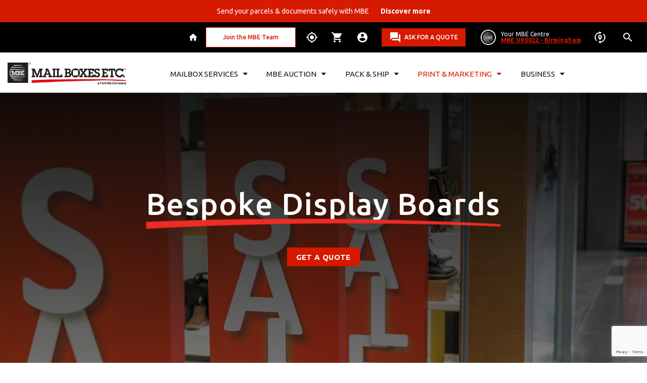

--- FILE ---
content_type: text/html; charset=utf-8
request_url: https://www.mbe.co.uk/birmingham/print/display-boards
body_size: 57345
content:



<!DOCTYPE html>
<html lang="en-gb">
<head><!-- Global site tag (gtag.js) - Google Analytics -->
    <script async src="https://www.googletagmanager.com/gtag/js?id=UA-4748759-1"></script>
    <script>
        window.dataLayer = window.dataLayer || [];
        function gtag(){dataLayer.push(arguments);}
        gtag('js', new Date());
        gtag('config', 'UA-4748759-1', {
            cookie_flags: 'max-age=7200;secure;samesite=none'
        });
    </script>

<!--Global site tag (gtag.js) - Google Ads: 995401740-->
<script async src="https://www.googletagmanager.com/gtag/js?id=AW-995401740"></script>
<script>
window.dataLayer = window.dataLayer || [];
function gtag() { dataLayer.push(arguments); }
gtag('js', new Date());
gtag('config', 'AW-995401740');
</script><!-- Google Tag Manager -->
        <script>(function(w,d,s,l,i){w[l]=w[l]||[];w[l].push({'gtm.start':
        new Date().getTime(),event:'gtm.js'});var f=d.getElementsByTagName(s)[0],
            j=d.createElement(s),dl=l!='dataLayer'?'&l='+l:'';j.async=true;j.src=
        'https://www.googletagmanager.com/gtm.js?id='+i+dl;f.parentNode.insertBefore(j,f);
            })(window,document,'script','dataLayer','GTM-NGNCTV');</script>

<meta charset="utf-8" /><meta http-equiv="X-UA-Compatible" content="IE=edge,chrome=1" />

    <!-- Meta Viewport -->
    <meta name="viewport" content="width=device-width, initial-scale=1, maximum-scale=1, user-scalable=0" />

    <!--Meta Tags-->
    <title>
	Bespoke Display Board Printing - Order Print Online - Mail Boxes Etc. Birmingham
</title>    <meta name="description" content=" At Mail Boxes Etc. Birmingham   our display boards and point of sale displays are printed in full colour." />
    <meta name="keywords" content="Display Boards - Order Print Online - Mail Boxes Etc. Birmingham" />
    <meta name="geo.region" content="GB-BIR" />
    <meta name="geo.placename" content="Birmingham" />
    <meta name="geo.position" content="52.479284;-1.902089" />
    <meta name="ICBM" content="52.479284;-1.902089" />


    <!-- Meta Specific Apple iOS (the following meta represent the ios and android functionality "add to home" button) -->
    <meta name="apple-mobile-web-app-title" /><meta name="apple-mobile-web-app-capable" content="yes" /><meta name="apple-mobile-web-app-status-bar-style" content="black-translucent" /><meta name="mobile-web-app-capable" content="yes" />

    <!--Favicons-->
    <link rel="shortcut icon" href="/i/core/favicon/favicon.ico" type="image/x-icon" /><link rel="apple-touch-icon" sizes="57x57" href="/i/core/favicon/apple-touch-icon-57x57.png" /><link rel="apple-touch-icon" sizes="60x60" href="/i/core/favicon/apple-touch-icon-60x60.png" /><link rel="apple-touch-icon" sizes="72x72" href="/i/core/favicon/apple-touch-icon-72x72.png" /><link rel="apple-touch-icon" sizes="76x76" href="/i/core/favicon/apple-touch-icon-76x76.png" /><link rel="apple-touch-icon" sizes="114x114" href="/i/core/favicon/apple-touch-icon-114x114.png" /><link rel="apple-touch-icon" sizes="120x120" href="/i/core/favicon/apple-touch-icon-120x120.png" /><link rel="apple-touch-icon" sizes="144x144" href="/i/core/favicon/apple-touch-icon-144x144.png" /><link rel="apple-touch-icon" sizes="152x152" href="/i/core/favicon/apple-touch-icon-152x152.png" /><link rel="apple-touch-icon" sizes="180x180" href="/i/core/favicon/apple-touch-icon-180x180.png" /><link rel="icon" type="image/png" href="/i/core/favicon/favicon-16x16.png" sizes="16x16" /><link rel="icon" type="image/png" href="/i/core/favicon/favicon-32x32.png" sizes="32x32" /><link rel="icon" type="image/png" href="/i/core/favicon/favicon-96x96.png" sizes="96x96" /><link rel="icon" type="image/png" href="/i/core/favicon/android-chrome-192x192.png" sizes="192x192" /><meta name="msapplication-square70x70logo" content="/i/core/favicon/smalltile.png" /><meta name="msapplication-square150x150logo" content="/i/core/favicon/mediumtile.png" /><meta name="msapplication-wide310x150logo" content="/i/core/favicon/widetile.png" /><meta name="msapplication-square310x310logo" content="/i/core/favicon/largetile.png" />

    <!--Styles-->
    <link rel="preconnect" href="https://fonts.googleapis.com" /><link rel="preconnect" href="https://fonts.gstatic.com" crossorigin="" /><link href="https://fonts.googleapis.com/css2?family=Ubuntu:wght@300;400;500;700&amp;display=swap" rel="stylesheet" /><link href="https://fonts.googleapis.com/icon?family=Material+Icons" rel="stylesheet" /><link href="/css/core/vendor/fontawsome-4.1/font-awesome.css" rel="stylesheet" /><link href="/css/core/vendor/slick/slick.css" rel="stylesheet" /><link rel="stylesheet" href="https://cdn.jsdelivr.net/gh/orestbida/cookieconsent@3.1.0/dist/cookieconsent.css" /><link href="/css/core/global.min.css?v=6.1" rel="stylesheet" />

    <script>
        window.dataLayer = window.dataLayer || [];
        function gtag() { dataLayer.push(arguments); }
        gtag('consent', 'default', {
            ad_storage: 'denied',
            analytics_storage: 'denied',
            functionality_storage: 'denied',
            personalization_storage: 'denied',
            security_storage: 'granted',
            ad_user_data: 'denied',
            ad_personalization: 'denied'
        });
    </script>

    <script type="text/javascript">
        (function (c, l, a, r, i, t, y) {
            c[a] = c[a] || function () { (c[a].q = c[a].q || []).push(arguments) };
            t = l.createElement(r); t.async = 1; t.src = "https://www.clarity.ms/tag/" + i;
            y = l.getElementsByTagName(r)[0]; y.parentNode.insertBefore(t, y);
        })(window, document, "clarity", "script", "st30s386ko");

        //Disable recording
        clarity("set", "recording", false);
    </script>

    <link href="/css/formvalidation/formValidation.min.css" rel="stylesheet"/>
<link href="/css/core/vendor/jquery-multiselect/jquery.multiselect.css" rel="stylesheet"/>
</head>
<body class="new-style center-active">
    
    <!-- Google Tag Manager (noscript) -->
    <noscript>
        <iframe src="https://www.googletagmanager.com/ns.html?id=GTM-NGNCTV" height="0" width="0" style="display: none; visibility: hidden"></iframe>
    </noscript>
    <!-- End Google Tag Manager (noscript) -->
    <form method="post" action="./display-boards" id="frmMain">
<div class="aspNetHidden">
<input type="hidden" name="__VIEWSTATE" id="__VIEWSTATE" value="/[base64]/[base64]/dj02MzkwNDAwOTY0MTI5NDkxOTUiPjwvc2NyaXB0PjxzY3JpcHQgc3JjPSJodHRwczovL3d3dy5nb29nbGUuY29tL3JlY2FwdGNoYS9hcGkuanM/[base64]/Jw==" />
</div>

<div class="aspNetHidden">

	<input type="hidden" name="__VIEWSTATEGENERATOR" id="__VIEWSTATEGENERATOR" value="CA0B0334" />
	<input type="hidden" name="__EVENTVALIDATION" id="__EVENTVALIDATION" value="/wEdAMICvn7KJAokYEefHAVX4PCqolKsmBSA6bc/VaXYWqVhhLIPiseGuOnG8Q/Mj1O3oCIsogzIw34uxtwxTdmgcAE6Fs+rq60je38jlS5iyEnyFKQATtxgFkAX9MMF411/teh9AUavYRIHNzbvUea/wx9AU73vA3l0VGkrqkfg8sdAcG8mBJzwGBCy1My0LnQh7zA3U1WdfgkCYotl6SXlQlGKoYUpW0Tl6hZhoRH2mzCajL/8Rr3HSZ0oOAdgN7u78bC7mX25MgWji1ad206GB9s/L5DM5uKFuEfnOXFNS3SYgNVPimPZCrheYy7kz1Z73RT/[base64]/uIGK3sdsfYNpSVaIUxd2yEJtUDEi5jx1f6wEds1vD+0Shkn4vx1xiOLW7i74OJH2sOrF8NZ3qaX2h3QKOD/zqqwiIa9L3NO8JZp/LZQBL1Y3z4PKIc9nNNaTrZa8dUJBrBSsUasQQq6zrjQ8/BUbMeKb6seJd6WTZg1/p8VM3JLSRQJZXlrGOHIaGI2R7KZwcy2KevI+uzmF+V90pGbaaggZer7fF4XOzWd1fp7iJH7ofMCx2mTTotp24NhgQXzbgVJ6DbHDSdb1jUGj/d6H4MJzh2KTdRXGkBawwVNgMyFAY2rEmXFJ+tho5wRFt02xuNkoqrjynSnEB0dGiQuAt4EDdl3KDEpRI5qiO3FhgN/+lrYi9jjcgWhBoxqyuqKwsaW/[base64]/WJstFoUnSoImxjgFpRktch80wLzxFmshPaaFscpcFbEPFR5Or2HpJAOQXRqC8QfFOZ5JAISOc2/XnNJlLCmFewrPMNOpf6QJSOAiIazqSErQMG1IW+ZiSFMmMDOm13vFZ3c0AzMmhVOA0X0OMUZeDdGcYAeGe4ntgu+kYlTcxyafUo/FpYwAK6Lh9vB1bpkJB1SDiccVKkyaMi+V1Ln72U6APJ4pyoy3sO5w9a+ABaiHx7zjK05AUpt/DTA4BZ71Ax3hYREQEijv04SGp4LXM0JkY317DIPA5XdTkIkqpqO8m3ynp2+xI22zpV5UZOhmU8pFmaCym1NTUqW43P/oPxbKAcpdLsqZC5ilry/+SJ5F5ymO1R9Su6Zaq4jpsFLSt5VbMZ7gZ5dxwrFxKufy3OZQkpFOf4GBPyb5I7isWntajMmLrAKY16I8JyQN4t/RTtnM814AUUyzvxqBVAfAHvPNOZl5Ksq6e+NuVoXfAg/WsaXej/iD1vH0jo2HIc++2zBkKlifJwuk8UfKU7RfrSv4PmO7q5gAYl7jB787rQ87AUKhOM/N+IFh5LRxUZxF1onUSSQGesy49KrdVwl5LHoWc2UtG2eAXa5dKSisAd/2ci1oOridjDT/Zh4fz2pwHvm7AAUXJ2x/VLj2jHW0Dvc3amLe77GM11DAE2phAtpO8ko74fHoxgpYUIehK5sox2joJ7pbLmeT1Fbd22xT3wFqQC5Lz/JrzNULABVzHRitDM2+rEsmYgaQxwFZR0IX9De3CxF5nud2yzspbwo2pAdBIBQFSU8BM995K+DMeQXC2+DBRWLORtIeXrKKMQK43DUPZT/9dULPJuN0aMjljouVG1HQlrpn0Dz7+kiuf92pwSiXkFfKpsj+KO5JKdMtcfiiSKdnACvS+XnsXvCAt+fqsxJ/nDwWTIC4OSVLxe3VxhKubm317qDXfEsCxfZGtwUokUX9btNCVn47FZrpFLlC1KYwxZ85NkG01HXZQgQhe9X6gXPaJpXlqLhWujSUrLUqEnWdr+KT+ChAYNC0d3fRtkCHfGRN8ZzJ8DG+jUE87yxAqTSy962KE5B+CVnWR0/EMPrE61vCRuBi/DjLZFeW8LKKcE1kXWqP0IVs+xced6LbxpB4j1Zn1cGSBOjp5prwB8zKEFpA4bX976JnlqweXV8F9YEgutNeEx2rfSWH9BicOV+RhG8zN2+d7+MPa3wwnR5L22/vPWIL2Yxv0YIRYJgNpVNmshZWb107lkOLNkNpamHAjZKW1jggu/kBIx1cpvPPokOsLiAliCzgfiuPe0Pb/WHT8T5X8p+1aIw8c1DdmOnORA/[base64]/NreCsF6Shy9Y4KzkhFzygrjcwaKscqH/6puMjdImrcQineRJQey+YhIo/tTlWdhncWqibUcLB1sUPPis2dvEuyhfCnGnTiNA2/9RJRD8AY60SGULD+Bvt+cNqmul/gnphxo9CPC+tf8OVfeoNhXIYlYXGP1bUqYZgnFoGEtgvllOnfqZYvYtIUIcNqHd/GB7LYh7KNbCo8+EOyBKIBO3s448W8aSwkA8KC/nlA8Gfd6pMx0XB9RwaO+xXMeozX/RfmGbAdn6b72pQbMZGPEjJ08+yGa9L4+Ag1xY21D1LE8UxjtrB7oOIHzG19D82/G+sl4Bj178HM8YEbnve8TcCEiVLIwMyBii8pxdPMhd4QbDsgK967dKFqM2IhvXcpAYWwWpbHziTQInvtwV4mspGq+fONygL1GVS5h2yVCX/7SD3LnNa/gqPqntNs+XPMgUP/ihDip98ryImLBj5DD1I1Qo7fPaJEw3N1H8y63ZaNCqLRGVK1Srk6ovjCfdXIbJHsxrJrKeLfTI1QyzflHQH6JKtN3icGboPc/RklGpSdNLFzpM9zCctZjs3n98cHUX3ai9fOY8C2P4wn5x9R+YJtawAoVptRnhh4qntakH8DKj7xeRE/piz089DBlWcNq766UbMYsz6CcJ3pOMeFqNLnGv8uPeBA0tX1QwjUo5o2M0K/QM2pzieGmVuFDZGSPv4xOJAZWWeTAHdiR2B0Fx9ZJjSACIbQ33BW67RJ1Rlgt3gm7i8zA8Jym0urz8FGcRj4+7CCy4OgtabtO6VSgiXwZryV7AQnVVAHtN5ChBFBMuksTH9MnZp+BKp4B03cZGC3+Hs5uhiGW5VFbiATohC2q3Bhr+1Q2wuUFR5MRQR/wbcYlmAIr24q0keNtMQiADmBpyJGKKlIWWp1uU5FaVyklFSNPjBtKn1h3IEVeCCqWy7+MzJjakpZng6PnLshvAcL2nRGRKDOIx/[base64]/ToHO0zKX/XBQWU/WLYJoWU8612Jlpyb8qn7D3hYN00oddXShzSm3xhcXTg23u7KNmW/FeYlzgPOy0bQCXO2+rdjCr5O2+zgCQ96lUBSUD2HmCO9+u3JTbka2Fy03l4n3vByrmjkUfeTLYhDEedkGBscteYU9qh/uMYTt5h961RlqvjgRGf+on3tsDQjSw/qLa7V2toe7dmD18fS5Xc2uH5gQ9ngDmDh8AJCKfVwefoIU3H0m4oQnpGrjT8ui5pV+1XyL87xdO0qVMkrQTx0hVymw3pFjG4qyda+HHSOGbsrSOrhoc8m1AZ4ilh0j4qqx4QB/UvVBpL/uZadvsjUwfrGkGnIotc1SWwfVksL0tKiVAfR7vYhnYNOXCYRfFPcaaPZyaPAEyS+si9wX11NfAJ6R8u7n3cN+5YbRPP7uT1HPb0NM2iHwla5owYo4aNUBW5rNmpH0nt1m02/G4eF4AKwDyXLYh3CYx4AMz7g5hlHz/pHcU92bkE2vyLWKOgbqrxNkk2Hdl1aIQbAeZ8a4BCPVfjOz0fH02d1CXvbHw+JVLLNS6iElXlVUEHI80BjhNqlkZPrNm8R3jaJKiuVcDz4w3xlWobd1JdxnVD5OsHRTlHwfd+VD6VMY7P9Gz8uYzz1A43vie5tlYdzOBX/mKto9WORclufDRo7jtgag4+/AqTsALtuUgcMd4OxYlb7qENQeeRSQ7j/X4SEf+dgwW9FUshpbw6OXSPunNur14oEZ4KazkFH303kCfi4BDZyDiHyAwBpLBBw/cBFSCs45d2TTJu9F8ePQL4WDVV6maUhyuU307KxUnqEWX+gfoSUBfuW0Cb6m95E+36/KTlt/C394brICv0ZQR94xmAvjotWoydVpKWCRZNSQ5uc2lbKsPIgdv/+vSJ6jUclN/AR1QhNj/[base64]/zAwbMLqT4b0I0u7b5gIMVOlPZzfGyLRkmUVi36QnTLWnOFK6M7H/Dhhc5F+vszh754kuHjaJKCV69v1TLC9doUBF8FfvjMKFlpIjKFDDS4XddxWAGLT+yoXCP11NhP9JeC/vTmn/IWm7QnF3n+4ng01YsXvjdcjgNM1fytf0nqWLN4ickbOzsYtGlf+CSx0xyVjfx9jO6OkiB8dfWTjmxmdeoRc4+1M8Ytg+ALZO9/VD4Kt47s/buQ5tD6VXfw2GBM8a3qcjpOBQIx8Hg+KRWoxqhVGkVhhEqj6EOf4xGP3cxeD45oGKmwBizIvsXDhh4mMsC6uDKCP1apc3c3zmS6fmkvxHWN2TWqTAk74Oguu7r4t4oQKA4CjREmRPfDkIkIk3gOQ4uTuskwKjRLruOp7bzJ4Bj/MBUPY+9POjAzCVLhN3zH3+bzpkOklfP0Oldetsx+c/+ufr1WZhs1LN+ZbU9wXmxQo8WIumaaUzduA+TQ8BonD8qdUSC4ExBwuw3LjwsrqWG4Qs1l0GuMsqpnZoDl2AzP6ERj7sqNivFD1BfaKHKuSRKFP3hcPdsEd8ni0He8EFvBqhykfq5PpaoEh2WbDf07aIt0j/kW6csNd8cm3w8paBNAs+Xlty2BUxTT3lRP2GOtoAUQhEa9tYji8eeeu5fh9PRX81O7FBdw8/l0uhJtLHgWJB8K/x7EgQR8ZPDu0WG5s+99oSuqF7NTX+aOApFemjFGh7M0GUL/ZPA+h2tNK/CgD4NHCPXMWR+2semJSz/3w9TxcsbazY2XV15m0veAWNlyYA2erCYVClNlzFwuYQ3aNoFxP9o8ePP/XAAgsPxoARrEnJ+CtfOPjC+/[base64]/5TrSGz/TU2/kcZMT6X+/Eu12K4duD63WBUi0x5RdD2pivkBR1vY17MRJ0cDxKdjQNHKjkOMbdFvo3HpWvULYMYAOwrApRrb/gqEeyEnyl2pCNihlYQN5wIt6gWJpw0uZzb5eKszOj0QvX7T0CAxwE1X+8i9rgqLAE/lNPKi8HbvnWuDs1jd1wNB552z+ArrC2t9JVUUS2IkGkzRTjiSlyE9jsGPxDomICsjNXF2Z" />
</div>

        

<header class="header menu-white">
    
<section class="news-top" id="top">

    
        <a style="display:block" href="/birmingham/parcel/send-a-parcel"  target="_blank"  >
            <div class="news-text">Send your parcels & documents safely with MBE <b style="margin-left:20px;">Discover more</b></div>
        </a>
    

</section>

    
<script src="/js/jquery.min.js" type="text/javascript"></script>
<script src="/js/popper.min.js" type="text/javascript"></script>
<script src="/js/common/bootstrap.min.js" type="text/javascript"></script>
<style>

    .navbar-nav{
        display: flex;
        width: 100%;
        justify-content: space-between;
        align-content: center;
        text-align:center;
        padding-left: 0;
        margin-bottom: 0;
        list-style: none;
        align-items: center;
    }

    .nav-link{
        display: block;
        width:max-content;
        padding: .5rem 1rem;
        color: #1c1819 !important;
        font-size: 16px;
        line-height: 1;
        text-transform: uppercase;
        text-decoration: none;
        font-family: "Ubuntu",sans-serif;
        font-weight: 400;
        transition: all .3s ease-in-out;
    }

    .nav-link:hover{
        color: #d51a00 !important;
        transition:ease-in 0.2s;
    }

    .open > a{
        color: #d51a00 !important;
    }

    .open > .dropdown-menu{
        display:block;
    }

    .navbar-light .navbar-nav .nav-link {
        color: rgba(0,0,0,.55);
    }

    .navbar-nav .nav-link {
        flex: 1 1 auto; /* shrink if needed */
        min-width: 80px;
    }


    .navbar-nav .dropdown-menu {
        position: static;
    }

    .dropdown-item {
        display: flex;
        width: 100%;
        padding: .25rem 1rem;
        clear: both;
        font-weight: 500;
        color: #1c1819;
        text-align: inherit;
        text-decoration: none;
        white-space: normal;
        background-color: transparent;
        border: 0;
        min-height:40px;
        align-items: center;
    }

    .dropdown-item:hover{
        color:#d51a00;
        transition:ease-in 0.2s;
    }

    .dropdown, .dropend, .dropstart, .dropup {
        position: relative;
    }

    .dropdown-menu {
        position: absolute;
        z-index: 1000;
        display: none;
        min-width: 10rem;
        padding: .5rem 0;
        margin: 0;
        font-size: 14px;
        text-align: left;
        list-style: none;
        background-color: #e5e3df;
        background-clip: padding-box;
        width:300px;
    }

    .dropdown-divider {
        height: 0;
        margin: 0.25rem 1rem;
        overflow: hidden;
        border-top: 0.15vw solid #1c1819;
    }

    .navbar-nav .nav-link {
        padding-right: 0;
        padding-left: 0;
    }

    .fa-caret-up{
        display:none;
    }

    .fa-caret-down{
        display:inline-block;
        float: right;
        margin-left: 10px;
    }

    .open > a > .fa-caret-down{
        display:none
    }

    .open > a > .fa-caret-up{
        display:inline-block;
        float: right;
        margin-left: 10px;
    }

    [role=button] {
        cursor: pointer;
    }

    .logo label{
        color: #1c1819 !important;
        font-size: 12px;
        margin: 0 7px 0 -3px;
        text-transform: uppercase;
        font-family: "Ubuntu",sans-serif;
        font-weight: 500;
    }
    
    .selected-item{
        color: #d51a00 !important;
    }

    @media(max-width: 1650px){
        .dropdown-menu{
            width:15vw;
        }
    }

    @media (max-width: 1450px) {
      .nav-link {
        font-size: 15px;
      }
      .dropdown-menu{
         font-size: 13px;
     }
    }

    @media(max-width:1270px){
        .nav-link{
            font-size: 14px;
        }

       .dropdown-menu{
            font-size: 12px;
        }
    }

    @media(max-width:1030px) {
        .nav-link{
            font-size: 13px;
        }

         .dropdown-menu{
            font-size: 11px;
        }
    }

    @media(max-width:990px){
        .navbar-nav{
            display:block;
            margin-top:15px;
        }

        .nav-item{
            text-align:center;
            padding:15px 0;
        }

        .nav-link{
            font-size: 20px;
            display:contents;
        }

        .dropdown-item{
            padding: 15px;
            font-weight:bold;
            justify-content: center;
        }

        .dropdown-menu{
            border-top: 1px solid red;
            border-bottom: 1px solid red;
            border-left: 0px;
            border-right: 0px;
            font-size: 18px;
            text-align:center;
            margin-top:15px;
            width:100%;
        }

        .dropdown-divider {
            margin: 0;
            border:0px;
        }

    }

    @media (min-width: 992px) {
        .navbar-expand-lg .navbar-nav .dropdown-menu {
            position: absolute;
            top:76px;
            border-top: 3px solid #d51a00;
            border-left: 1px solid #18181824;
            border-right: 1px solid #18181824;
            border-bottom: 1px solid #18181824;
        }

        .navbar-expand-lg .navbar-nav .nav-link {
            padding-right: .5rem;
            padding-left: .5rem;
        }

        .navbar-expand-lg .navbar-nav {
            flex-direction: row;
        }

        .nav-item {
            display: flex;
            align-items: center;
        }
    }

    @media (max-height: 730px){
        .dropdown-item{
            font-size:14px;
            min-height:30px;
        }
    }

    @media (max-height: 630px){
        .dropdown-item{
            font-size:12px;
            min-height:15px;
            padding: 2px 1rem;
        }
    }
    
</style>
<section class="service-menu">
    <div class="container">
        <div class="grid flex">
            <div class="col-12 stickybar storeactive">
                <div class="flex">
                    <div class="home">
                        <div class="btn-service-nav">
                            <a href="/" class="sel-world"><span>Home</span></a>
                        </div>
                    </div>
                    <div class="btn-list">
                        <div class="btn-list-wrap">
                            <a href="https://www.mbe-franchising.uk/" target="_blank" style="padding:5px;"><span style="color:#d51a00;">Join the MBE Team</span></a>
                        </div>
                    </div>
                    <a href="/track" class="track"><span>Track my shipment</span></a>
                    <a href="/mailbox/shop" id="MainHeader_MainNavigation_rentMailbox" class="ship"><span>Rent a Mailbox</span></a>
                    
                    <a href="/sign-in" id="MainHeader_MainNavigation_signIn" class="login"><span>Sign In</span></a>
                    
                    <div class="flex cont-btn">
                        <a href="/ask-for-a-quote" class="btn talk">Ask for a quote</a>
                        <div id="SelectedCentre">
                        </div>
                        
                        <a href="/birmingham" class="your-center flex">
                            <figure class="manager">
                                <img src="/i/store-images/profiles/store-no-image.jpg" loading="lazy"/>
                                
                            </figure>
                            <div class="data">
                                Your MBE Centre<span>MBE UK0022 - Birmingham</span>
                            </div>
                        </a>
                        <a href="/stores" title="Find an alternative Center" class="change hidden-sm hidden-xs"></a>
                        
                        <div class="search">
                            <div class="btn-service-nav">
                                <a href="/search" class="sel-world" title="Search"></a>
                            </div>
                        </div>
                    </div>
                    <a href="/franchise" class="btn join">Join MBE Team</a>
                </div>
            </div>
        </div>
    </div>
</section>
<section class="primary-menu navbar-height" style="padding:0px;">
    <div class="container navbar-height">
        <div class="grid flex navbar-height">
            
                <div class="col-xs-6 col-md-3 mobile-logo navbar-height" style="margin:0;float:inherit;">
                    <div class="logo navbar-height">
                        <a href="/" title="Mail Boxes Etc. UK & Ireland" class="navbar-height" style="display: flex; align-items: center; width: fit-content;">
                            <img width="235" src="/i/logo/MBEFortidia.png" loading="lazy"/>
                        </a>
                    </div>
                </div>
            
            
            <div class="col-xs-6 col-md-8 col-xl-9 mobile-menu navbar-height" style="margin:0;float:inherit;">
                <nav class="navbar navbar-expand-lg navbar-light navbar-height">
                  <div class="collapse navbar-collapse in" id="navbarNavDropdown">
                    <ul class="navbar-nav navbar-height">
                        <a href="/" class="home">Home</a>
                        
                            <li class="nav-item navbar-height dropdown" >
                                <a class="nav-link dropdown-toggle"
                                    
                                    href="/birmingham/mailbox" role="button">
                                    <i class="fa fa-caret-down"></i><i class="fa fa-caret-up"></i>Mailbox Services
                                </a>
                                
                                    <div class="dropdown-menu">
                                        
                                            <a class="dropdown-item " href=/birmingham/mailbox/shop>Rent a Mailbox</a>
                                            <div class="dropdown-divider"></div>
                                            <a class="dropdown-item " href=/birmingham/mailbox/prices>Our Prices</a>
                                            <div class="dropdown-divider"></div>
                                            <a class="dropdown-item " href=/birmingham/mailbox/mailbox-services>Mailbox Services</a>
                                            <div class="dropdown-divider"></div>
                                            <a class="dropdown-item " href=/birmingham/mailbox/po-box>P.O. Box Alternative Address</a>
                                            <div class="dropdown-divider"></div>
                                            <a class="dropdown-item " href=/birmingham/mailbox/personal-mailbox>Personal Mailing Address</a>
                                            <div class="dropdown-divider"></div>
                                            <a class="dropdown-item " href=/birmingham/mailbox/virtual-mailing-address>Virtual Office Address</a>
                                            <div class="dropdown-divider"></div>
                                            <a class="dropdown-item " href=/birmingham/mailbox/registered-company-address>Registered Company Address</a>
                                            <div class="dropdown-divider"></div>
                                            <a class="dropdown-item " href=/birmingham/mailbox/mail-forwarding-service>Mail Forwarding Service</a>
                                            <div class="dropdown-divider"></div>
                                            <a class="dropdown-item " href=/birmingham/mailbox/benefits>Benefits</a>
                                            <div class="dropdown-divider"></div>
                                            <a class="dropdown-item " href=/birmingham/mailbox>View More…</a>
                                            
                                    </div>
                                
                            </li>                
                        
                            <li class="nav-item navbar-height dropdown" >
                                <a class="nav-link dropdown-toggle"
                                    
                                    href="/birmingham/auction" role="button">
                                    <i class="fa fa-caret-down"></i><i class="fa fa-caret-up"></i>MBE Auction
                                </a>
                                
                                    <div class="dropdown-menu">
                                        
                                            <a class="dropdown-item " href=/birmingham/auction/shipping-order-form>Get a Quotation</a>
                                            <div class="dropdown-divider"></div>
                                            <a class="dropdown-item " href=/birmingham/auction/directory>Auction House Directory</a>
                                            <div class="dropdown-divider"></div>
                                            <a class="dropdown-item " href=/birmingham/auction/faq>FAQs</a>
                                            <div class="dropdown-divider"></div>
                                            <a class="dropdown-item " href=/birmingham/auction/mbe-coverprotect>MBE CoverProtect</a>
                                            <div class="dropdown-divider"></div>
                                            <a class="dropdown-item " href=/birmingham/auction/collection-services>Auction Collection</a>
                                            <div class="dropdown-divider"></div>
                                            <a class="dropdown-item " href=/birmingham/auction/auction-house-delivery>Auction Delivery</a>
                                            <div class="dropdown-divider"></div>
                                            <a class="dropdown-item " href=/birmingham/auction/international-auctions>International Auctions</a>
                                            <div class="dropdown-divider"></div>
                                            <a class="dropdown-item " href=/birmingham/auction/pricing>Pricing</a>
                                            <div class="dropdown-divider"></div>
                                            <a class="dropdown-item " href=/birmingham/auction/antiques-dealers>Antique Dealers</a>
                                            <div class="dropdown-divider"></div>
                                            <a class="dropdown-item " href=/birmingham/auction/widget>Partnership page link</a>
                                            <div class="dropdown-divider"></div>
                                            <a class="dropdown-item " href=/birmingham/auction/thesaleroom-partnership>Thesaleroom.com Partnership</a>
                                            <div class="dropdown-divider"></div>
                                            <a class="dropdown-item " href=/birmingham/auction>View More...</a>
                                            
                                    </div>
                                
                            </li>                
                        
                            <li class="nav-item navbar-height dropdown" >
                                <a class="nav-link dropdown-toggle"
                                    
                                    href="/birmingham/parcel" role="button">
                                    <i class="fa fa-caret-down"></i><i class="fa fa-caret-up"></i>Pack & Ship
                                </a>
                                
                                    <div class="dropdown-menu">
                                        
                                            <a class="dropdown-item " href=/birmingham/parcel/send-a-parcel>Send a Parcel</a>
                                            <div class="dropdown-divider"></div>
                                            <a class="dropdown-item " href=/birmingham/parcel/packing>Packing Services</a>
                                            <div class="dropdown-divider"></div>
                                            <a class="dropdown-item " href=/birmingham/parcel/coverprotect>MBE CoverProtect</a>
                                            <div class="dropdown-divider"></div>
                                            <a class="dropdown-item " href=/birmingham/students/send-a-parcel>Student Shipping</a>
                                            <div class="dropdown-divider"></div>
                                            <a class="dropdown-item " href=/birmingham/parcel/art-shipping>Art Shipping</a>
                                            <div class="dropdown-divider"></div>
                                            <a class="dropdown-item " href=/birmingham/parcel/parcelforce-worldwide>Parcelforce at MBE</a>
                                            <div class="dropdown-divider"></div>
                                            <a class="dropdown-item " href=/birmingham/parcel/fedex-courier>FedEx at MBE</a>
                                            <div class="dropdown-divider"></div>
                                            <a class="dropdown-item " href=/birmingham/parcel/ups-courier>UPS at MBE</a>
                                            <div class="dropdown-divider"></div>
                                            <a class="dropdown-item " href=/birmingham/parcel/dhl-courier>DHL at MBE</a>
                                            <div class="dropdown-divider"></div>
                                            <a class="dropdown-item " href=/birmingham/parcel>View More…</a>
                                            
                                    </div>
                                
                            </li>                
                        
                            <li class="nav-item navbar-height dropdown" >
                                <a class="nav-link dropdown-toggle selected-item"
                                    
                                    href="/birmingham/print" role="button">
                                    <i class="fa fa-caret-down"></i><i class="fa fa-caret-up"></i>Print & Marketing
                                </a>
                                
                                    <div class="dropdown-menu">
                                        
                                            <a class="dropdown-item " href=/birmingham/print/quote>Fast Print Quote</a>
                                            <div class="dropdown-divider"></div>
                                            <a class="dropdown-item " href=/birmingham/print_copy/print>Print at MBE</a>
                                            <div class="dropdown-divider"></div>
                                            <a class="dropdown-item " href=/birmingham/print_copy/copy>Copying at MBE</a>
                                            <div class="dropdown-divider"></div>
                                            <a class="dropdown-item " href=/birmingham/print_copy/design>Design at MBE</a>
                                            <div class="dropdown-divider"></div>
                                            <a class="dropdown-item " href=/birmingham/print_copy/finish>Finishing at MBE</a>
                                            <div class="dropdown-divider"></div>
                                            <a class="dropdown-item " href=/birmingham/students/dissertations-theses-assignments>Dissertation Binding</a>
                                            <div class="dropdown-divider"></div>
                                            <a class="dropdown-item " href=/birmingham/print/leaflets>Leaflets/Flyers</a>
                                            <div class="dropdown-divider"></div>
                                            <a class="dropdown-item " href=/birmingham/print/posters-and-banners>Posters/Banners</a>
                                            <div class="dropdown-divider"></div>
                                            <a class="dropdown-item " href=/birmingham/print/business-cards>Business Cards</a>
                                            <div class="dropdown-divider"></div>
                                            <a class="dropdown-item " href=/birmingham/print>View More…</a>
                                            
                                    </div>
                                
                            </li>                
                        
                            <li class="nav-item navbar-height dropdown" >
                                <a class="nav-link dropdown-toggle"
                                    
                                    href="/birmingham/business" role="button">
                                    <i class="fa fa-caret-down"></i><i class="fa fa-caret-up"></i>Business
                                </a>
                                
                                    <div class="dropdown-menu">
                                        
                                            <a class="dropdown-item " href=/birmingham/business/pack-and-ship>Pack & Ship</a>
                                            <div class="dropdown-divider"></div>
                                            <a class="dropdown-item " href=/birmingham/business/virtual-office>Virtual Office</a>
                                            <div class="dropdown-divider"></div>
                                            <a class="dropdown-item " href=/birmingham/business/registered-office>Registered Office</a>
                                            <div class="dropdown-divider"></div>
                                            <a class="dropdown-item " href=/birmingham/business/printing>Print Solutions</a>
                                            <div class="dropdown-divider"></div>
                                            <a class="dropdown-item " href=/birmingham/ecommerce>Ecommerce Solutions</a>
                                            <div class="dropdown-divider"></div>
                                            <a class="dropdown-item " href=/birmingham/business/coverprotect>MBE CoverProtect</a>
                                            <div class="dropdown-divider"></div>
                                            <a class="dropdown-item " href=/birmingham/business/export>Exporting Advice</a>
                                            <div class="dropdown-divider"></div>
                                            <a class="dropdown-item " href=/birmingham/business/data-destruction>Shredding Solutions</a>
                                            <div class="dropdown-divider"></div>
                                            <a class="dropdown-item " href=/birmingham/business/promotional-and-branded-items>Branded Goods</a>
                                            <div class="dropdown-divider"></div>
                                            <a class="dropdown-item " href=/birmingham/business/credit-application>Credit Account Application</a>
                                            <div class="dropdown-divider"></div>
                                            <a class="dropdown-item " href=/birmingham/business>View More…</a>
                                            
                                    </div>
                                
                            </li>                
                        
                        <a href="/stores" class="change">Change your location</a>
                        <br />
                        <a href="/search" class="search">Search</a>
                    </ul>
                  </div>
                </nav>
            </div>
            <div class="your-center">
                
                <a href="/birmingham" class="flex">
                    <figure class="manager">
                        <img src="/i/store-images/profiles/store-no-image.jpg" loading="lazy"/>
                    </figure>
                    <div class="data">
                        MBE UK0022 - Birmingham
                    </div>
                </a>
                
            </div>
            <div class="col-xs-6 col-md-9 hamburger">
                <a href="#"></a>
            </div>
        </div>
    </div>
</section>
<script type="text/javascript">
    $(document).ready(function () {
        if (screen.width > 990)
        {
            $(".nav-item").hover(
                function () {
                    $(this).addClass("open");
                },
                function () {
                    $(this).removeClass("open");
                },
            );
        }
        else
        {
            $(".nav-link").removeAttr("href");
            $(".nav-link").removeAttr("role")
            $(".nav-item").click(function () {

                if ($(this).hasClass("open"))
                {
                    $(".nav-item").removeClass("open");
                }
                else
                {
                    $(".nav-item").removeClass("open");
                    $(this).toggleClass("open");

                    $('.mobile-menu').animate({ scrollTop: "0px" });
                }
            });
        }
    });
</script>


</header>

        <div id="main-content">
            <!--Message for if javascript not enabled -->
            <noscript>
                <div class="container" style="padding: 50px 0;">
                    <div class="row">
                        <div class="col-xs-12">
                            <div style="background-color: darkorange; padding: 15px; font-weight: bold;">
                                <p>
                                    For this website to be fully functioning, we require your web browser to have JavaScript enabled.
                                </p>
                                <p>
                                    <a href="https://www.enable-javascript.com/" target="_blank" rel="external">Here are instructions on how to enable JavaScript in your web browser</a>.
                                </p>
                            </div>
                        </div>
                    </div>
                </div>
            </noscript>
            <!--Page Content-->
            

    <style>
    .slick-slide .item .box-dx, .slick-slide .item .box-sx{
        opacity:0.3;
    }

    .slick-active .item .box-dx, .slick-active .item .box-sx{
        opacity:1;
    }
</style>

    <div id="mainContent" style="display:none;">
        

        

        
<style>

    h2 {
        color: #d51a00;
    }

    .hubpage {
        margin-top: 40px;
    }

    @media (max-width:991px) {
        .hubpage {
            margin-top: 30px;
        }
    }

    @media (max-width:767px) {
        .hubpage {
            margin-top: 30px;
        }
    }
</style>

    <section class="hero-center-top">
        <div class="item slide-center">
            <img class="desktop-hide" alt="Bespoke Display Boards" src="/Uploads/webpage/Mobile/upload-31b0084a.jpg" loading="lazy"/>
            <img class="mob-hide" alt="Bespoke Display Boards" src="/Uploads/webpage/Desktop/upload-4f275f6c.jpg" loading="lazy"/>
            <div class="grid">
                <div class="col-12 text-center">          
                    <h1 class="title" style="color:white;">Bespoke Display Boards</h1>
                    <div class="txt"></div>
                    
                        <div style="text-align: center;">
                            <a class="btn btn-primary openContact"  href="/print/quote" tabindex="0" style="letter-spacing: .025em;">Get a Quote</a>
                        </div>
                    
                </div>
            </div>
        </div>
    </section>


<div class="container hubpage">
    <div class="row">
        <div class="col-sm-12">
            
        </div>
        <div class="col-xs-12 col-sm-6 col-md-7 col-lg-8">
<h2>Bespoke Display Boards at Mail Boxes Etc. Birmingham</h2>
<p>Quirky shapes, cut-outs, stand-out images &#8211; whatever you want and wherever you plan to use it, come to us for display boards of all kinds, including hanging boards and flat displays.&nbsp; At Mail Boxes Etc. Birmingham &nbsp;&nbsp;our display boards and point of sale displays are printed in full colour to the same exceptionally high standard as all our printing.&nbsp; The impact has to be experienced to be fully appreciated!</p>
<div class="row">
<div class="col-sm-4"> <img src="/i/orderprint/products/display_boards.jpg" class="img-responsive img-rounded" alt="Display Boards" style="margin-top: 5px; margin-bottom: 15px;" /> </div>
</div>
<a href="/print/quote" class="btn btn-info-red btn-block rentalPricesBtn" style="width:100%; border-radius:0px; font-size: 19px; padding:10px 0; margin-bottom:15px;">Get a Quote</a>
</div>


        
    
    <div class=" col-xs-12 col-sm-6 col-md-5 col-lg-4 ">
        <div class="form-region col-sm-12 box blue-box border" id="ReqInfo">
            <input type="hidden" name="ctl00$CntPlcHdrContent$ctl01$RightSideHubForm$hfFormId" id="CntPlcHdrContent_ctl01_RightSideHubForm_hfFormId" value="9" /><input type="hidden" name="ctl00$CntPlcHdrContent$ctl01$RightSideHubForm$hfChatBot" id="hfChatBot" />
                <div class="tell-me-more">
                    <p>
                        Tell me more about <strong>
                            <span id="CntPlcHdrContent_ctl01_RightSideHubForm_LblFormTitle">Display Boards</span></strong>  from MBE Birmingham
                    </p>
                </div>
            

            <div class="row">
                <div class="col-sm-12">
                    
                </div>
                
                
                

                <input type="hidden" name="gclid" id="gclid-field" />

                <div class="col-sm-4">
                    <div class="form-group">
                        <small>Title</small>
                        <select name="ctl00$CntPlcHdrContent$ctl01$RightSideHubForm$DrpDwnLstInfoTitle" id="DrpDwnLstInfoTitle" class="form-control " data-field-id="1" style="padding-right: 0;">
	<option value="">Select title</option>
	<option value="Mr">Mr</option>
	<option value="Mrs">Mrs</option>
	<option value="Miss">Miss</option>
	<option value="Ms">Ms</option>
	<option value="Dr">Dr</option>
	<option value="Other">Other</option>

</select>
                    </div>
                </div>
                <div class="col-sm-8">
                    <div class="form-group">
                        <small>First name(s)</small>
                        <input name="ctl00$CntPlcHdrContent$ctl01$RightSideHubForm$TxBxInfoFirstName" type="text" maxlength="50" id="TxBxInfoFirstName" class="form-control" placeholder="First name(s)" data-field-id="2" />
                    </div>
                </div>

                <div class="col-sm-6">
                    <div class="form-group">
                        <small>Surname</small>
                        <input name="ctl00$CntPlcHdrContent$ctl01$RightSideHubForm$TxBxInfoSurname" type="text" maxlength="50" id="TxBxInfoSurname" class="form-control" placeholder="Last name" data-field-id="3" />
                    </div>
                </div>

                <div class="col-sm-6">
                    <div class="form-group">
                        <small>Telephone</small>
                        <input name="ctl00$CntPlcHdrContent$ctl01$RightSideHubForm$TxBxInfoMobile" type="text" maxlength="20" id="TxBxInfoMobile" class="form-control" placeholder="Telephone" data-field-id="4" />
                    </div>
                </div>

                <div class="col-sm-12">
                    <div class="form-group">
                        <small>Email</small>
                        <input name="ctl00$CntPlcHdrContent$ctl01$RightSideHubForm$TxBxInfoEmail" type="text" maxlength="50" id="TxBxInfoEmail" class="form-control" placeholder="Email" data-field-id="5" />
                    </div>
                </div>
                <div class="col-sm-12">
                    <div class="form-group">
                        
                        <input name="ctl00$CntPlcHdrContent$ctl01$RightSideHubForm$TxBxField1" type="hidden" id="CntPlcHdrContent_ctl01_RightSideHubForm_TxBxField1" placeholder="" autocomplete="do-not-autofill" />
                    </div>
                </div>
                <div class="col-sm-12">
                    <div class="form-group">
                        <label>How would you prefer to be contacted</label>
                        <table id="RdoBtnLstContactPreference" class="radio-asp" data-field-id="14" style="width:100%;">
	<tr>
		<td><input id="RdoBtnLstContactPreference_0" type="radio" name="ctl00$CntPlcHdrContent$ctl01$RightSideHubForm$RdoBtnLstContactPreference" value="Email me" checked="checked" /><label for="RdoBtnLstContactPreference_0">Email me</label></td>
	</tr><tr>
		<td><input id="RdoBtnLstContactPreference_1" type="radio" name="ctl00$CntPlcHdrContent$ctl01$RightSideHubForm$RdoBtnLstContactPreference" value="Telephone" /><label for="RdoBtnLstContactPreference_1">Telephone</label></td>
	</tr>
</table>
                    </div>
                </div>

                <div class="col-md-12" id="callyou" style="display: none">
                    <div class="form-group">
                        <label>What time would be convenient to call you?</label>
                        <input name="ctl00$CntPlcHdrContent$ctl01$RightSideHubForm$TxBxInfoWhenConvenient" type="text" maxlength="50" id="TxBxInfoWhenConvenient" class="form-control" data-field-id="15" />
                        
                    </div>
                </div>

                <div class="col-sm-12">
                    <div class="form-group">
                        <small>Country</small>
                        <select name="ctl00$CntPlcHdrContent$ctl01$RightSideHubForm$ddlCountry" id="ddlCountry" class="form-control" onchange="ShowGetAddress()" data-field-id="6" style="width:100%;">
	<option value="United Kingdom">United Kingdom</option>
	<option value="Ireland">Ireland</option>
	<option value="United States">United States</option>
	<option value="Afghanistan">Afghanistan</option>
	<option value="Åland Islands">&#197;land Islands</option>
	<option value="Albania">Albania</option>
	<option value="Algeria">Algeria</option>
	<option value="American Samoa">American Samoa</option>
	<option value="Andorra">Andorra</option>
	<option value="Angola">Angola</option>
	<option value="Anguilla">Anguilla</option>
	<option value="Antarctica">Antarctica</option>
	<option value="Antigua and Barbuda">Antigua and Barbuda</option>
	<option value="Argentina">Argentina</option>
	<option value="Armenia">Armenia</option>
	<option value="Aruba">Aruba</option>
	<option value="Australia">Australia</option>
	<option value="Austria">Austria</option>
	<option value="Azerbaijan">Azerbaijan</option>
	<option value="Bahamas">Bahamas</option>
	<option value="Bahrain">Bahrain</option>
	<option value="Bangladesh">Bangladesh</option>
	<option value="Barbados">Barbados</option>
	<option value="Belarus">Belarus</option>
	<option value="Belgium">Belgium</option>
	<option value="Belize">Belize</option>
	<option value="Benin">Benin</option>
	<option value="Bermuda">Bermuda</option>
	<option value="Bhutan">Bhutan</option>
	<option value="Bolivia, Plurinational State of">Bolivia, Plurinational State of</option>
	<option value="Bonaire, Sint Eustatius and Saba">Bonaire, Sint Eustatius and Saba</option>
	<option value="Bosnia and Herzegovina">Bosnia and Herzegovina</option>
	<option value="Botswana">Botswana</option>
	<option value="Bouvet Island">Bouvet Island</option>
	<option value="Brazil">Brazil</option>
	<option value="British Indian Ocean Territory">British Indian Ocean Territory</option>
	<option value="Brunei">Brunei</option>
	<option value="Bulgaria">Bulgaria</option>
	<option value="Burkina Faso">Burkina Faso</option>
	<option value="Burundi">Burundi</option>
	<option value="Cambodia">Cambodia</option>
	<option value="Cameroon">Cameroon</option>
	<option value="Canada">Canada</option>
	<option value="Canary Islands">Canary Islands</option>
	<option value="Cape Verde">Cape Verde</option>
	<option value="Cayman Islands">Cayman Islands</option>
	<option value="Central African Republic">Central African Republic</option>
	<option value="Chad">Chad</option>
	<option value="Chile">Chile</option>
	<option value="China">China</option>
	<option value="Christmas Island">Christmas Island</option>
	<option value="Cocos (Keeling) Islands">Cocos (Keeling) Islands</option>
	<option value="Colombia">Colombia</option>
	<option value="Comoros">Comoros</option>
	<option value="Congo">Congo</option>
	<option value="Congo, the Democratic Republic of the">Congo, the Democratic Republic of the</option>
	<option value="Cook Islands">Cook Islands</option>
	<option value="Costa Rica">Costa Rica</option>
	<option value="Côte d&#39;Ivoire">C&#244;te d&#39;Ivoire</option>
	<option value="Croatia">Croatia</option>
	<option value="Cuba">Cuba</option>
	<option value="Curaçao">Cura&#231;ao</option>
	<option value="Cyprus">Cyprus</option>
	<option value="Czech Republic">Czech Republic</option>
	<option value="Denmark">Denmark</option>
	<option value="Djibouti">Djibouti</option>
	<option value="Dominica">Dominica</option>
	<option value="Dominican Republic">Dominican Republic</option>
	<option value="Ecuador">Ecuador</option>
	<option value="Egypt">Egypt</option>
	<option value="El Salvador">El Salvador</option>
	<option value="Equatorial Guinea">Equatorial Guinea</option>
	<option value="Eritrea">Eritrea</option>
	<option value="Estonia">Estonia</option>
	<option value="Ethiopia">Ethiopia</option>
	<option value="Falkland Islands (Malvinas)">Falkland Islands (Malvinas)</option>
	<option value="Faroe Islands">Faroe Islands</option>
	<option value="Fiji">Fiji</option>
	<option value="Finland">Finland</option>
	<option value="France">France</option>
	<option value="French Guiana">French Guiana</option>
	<option value="French Polynesia">French Polynesia</option>
	<option value="French Southern Territories">French Southern Territories</option>
	<option value="Gabon">Gabon</option>
	<option value="Gambia">Gambia</option>
	<option value="Georgia">Georgia</option>
	<option value="Germany">Germany</option>
	<option value="Ghana">Ghana</option>
	<option value="Gibraltar">Gibraltar</option>
	<option value="Greece">Greece</option>
	<option value="Greenland">Greenland</option>
	<option value="Grenada">Grenada</option>
	<option value="Guadeloupe">Guadeloupe</option>
	<option value="Guam">Guam</option>
	<option value="Guatemala">Guatemala</option>
	<option value="Guernsey">Guernsey</option>
	<option value="Guinea">Guinea</option>
	<option value="Guinea-Bissau">Guinea-Bissau</option>
	<option value="Guyana">Guyana</option>
	<option value="Haiti">Haiti</option>
	<option value="Heard Island and McDonald Islands">Heard Island and McDonald Islands</option>
	<option value="Holy See (Vatican City State)">Holy See (Vatican City State)</option>
	<option value="Honduras">Honduras</option>
	<option value="Hong Kong">Hong Kong</option>
	<option value="Hungary">Hungary</option>
	<option value="Iceland">Iceland</option>
	<option value="India">India</option>
	<option value="Indonesia">Indonesia</option>
	<option value="Iran, Islamic Republic of">Iran, Islamic Republic of</option>
	<option value="Iraq">Iraq</option>
	<option value="Isle of Man">Isle of Man</option>
	<option value="Israel">Israel</option>
	<option value="Italy">Italy</option>
	<option value="Jamaica">Jamaica</option>
	<option value="Japan">Japan</option>
	<option value="Jersey">Jersey</option>
	<option value="Jordan">Jordan</option>
	<option value="Kazakhstan">Kazakhstan</option>
	<option value="Kenya">Kenya</option>
	<option value="Kiribati">Kiribati</option>
	<option value="Korea, Democratic People&#39;s Republic of">Korea, Democratic People&#39;s Republic of</option>
	<option value="Korea, Republic of">Korea, Republic of</option>
	<option value="Kosovo">Kosovo</option>
	<option value="Kuwait">Kuwait</option>
	<option value="Kyrgyzstan">Kyrgyzstan</option>
	<option value="Lao People&#39;s Democratic Republic">Lao People&#39;s Democratic Republic</option>
	<option value="Latvia">Latvia</option>
	<option value="Lebanon">Lebanon</option>
	<option value="Lesotho">Lesotho</option>
	<option value="Liberia">Liberia</option>
	<option value="Libya">Libya</option>
	<option value="Liechtenstein">Liechtenstein</option>
	<option value="Lithuania">Lithuania</option>
	<option value="Luxembourg">Luxembourg</option>
	<option value="Macau">Macau</option>
	<option value="Macedonia">Macedonia</option>
	<option value="Madagascar">Madagascar</option>
	<option value="Malawi">Malawi</option>
	<option value="Malaysia">Malaysia</option>
	<option value="Maldives">Maldives</option>
	<option value="Mali">Mali</option>
	<option value="Malta">Malta</option>
	<option value="Marshall Islands">Marshall Islands</option>
	<option value="Martinique">Martinique</option>
	<option value="Mauritania">Mauritania</option>
	<option value="Mauritius">Mauritius</option>
	<option value="Mayotte">Mayotte</option>
	<option value="Mexico">Mexico</option>
	<option value="Micronesia, Federated States of">Micronesia, Federated States of</option>
	<option value="Moldova, Republic of">Moldova, Republic of</option>
	<option value="Monaco">Monaco</option>
	<option value="Mongolia">Mongolia</option>
	<option value="Montenegro">Montenegro</option>
	<option value="Montserrat">Montserrat</option>
	<option value="Morocco">Morocco</option>
	<option value="Mozambique">Mozambique</option>
	<option value="Myanmar">Myanmar</option>
	<option value="Namibia">Namibia</option>
	<option value="Nauru">Nauru</option>
	<option value="Nepal">Nepal</option>
	<option value="Netherlands">Netherlands</option>
	<option value="New Caledonia">New Caledonia</option>
	<option value="New Zealand">New Zealand</option>
	<option value="Nicaragua">Nicaragua</option>
	<option value="Niger">Niger</option>
	<option value="Nigeria">Nigeria</option>
	<option value="Niue">Niue</option>
	<option value="Norfolk Island">Norfolk Island</option>
	<option value="Northern Mariana Islands">Northern Mariana Islands</option>
	<option value="Norway">Norway</option>
	<option value="Oman">Oman</option>
	<option value="Pakistan">Pakistan</option>
	<option value="Palau">Palau</option>
	<option value="Palestine, State of">Palestine, State of</option>
	<option value="Panama">Panama</option>
	<option value="Papua New Guinea">Papua New Guinea</option>
	<option value="Paraguay">Paraguay</option>
	<option value="Peru">Peru</option>
	<option value="Philippines">Philippines</option>
	<option value="Pitcairn">Pitcairn</option>
	<option value="Poland">Poland</option>
	<option value="Portugal">Portugal</option>
	<option value="Puerto Rico">Puerto Rico</option>
	<option value="Qatar">Qatar</option>
	<option value="Réunion">R&#233;union</option>
	<option value="Romania">Romania</option>
	<option value="Russian Federation">Russian Federation</option>
	<option value="Rwanda">Rwanda</option>
	<option value="Saint Barthélemy">Saint Barth&#233;lemy</option>
	<option value="Saint Helena, Ascension and Tristan da Cunha">Saint Helena, Ascension and Tristan da Cunha</option>
	<option value="Saint Kitts and Nevis">Saint Kitts and Nevis</option>
	<option value="Saint Lucia">Saint Lucia</option>
	<option value="Saint Martin (French part)">Saint Martin (French part)</option>
	<option value="Saint Pierre and Miquelon">Saint Pierre and Miquelon</option>
	<option value="Saint Vincent and the Grenadines">Saint Vincent and the Grenadines</option>
	<option value="Samoa">Samoa</option>
	<option value="San Marino">San Marino</option>
	<option value="Sao Tome and Principe">Sao Tome and Principe</option>
	<option value="Saudi Arabia">Saudi Arabia</option>
	<option value="Senegal">Senegal</option>
	<option value="Serbia">Serbia</option>
	<option value="Seychelles">Seychelles</option>
	<option value="Sierra Leone">Sierra Leone</option>
	<option value="Singapore">Singapore</option>
	<option value="Sint Maarten (Dutch part)">Sint Maarten (Dutch part)</option>
	<option value="Slovakia">Slovakia</option>
	<option value="Slovenia">Slovenia</option>
	<option value="Solomon Islands">Solomon Islands</option>
	<option value="Somalia">Somalia</option>
	<option value="South Africa">South Africa</option>
	<option value="South Georgia and the South Sandwich Islands">South Georgia and the South Sandwich Islands</option>
	<option value="South Sudan">South Sudan</option>
	<option value="Spain">Spain</option>
	<option value="Sri Lanka">Sri Lanka</option>
	<option value="Sudan">Sudan</option>
	<option value="Suriname">Suriname</option>
	<option value="Svalbard and Jan Mayen">Svalbard and Jan Mayen</option>
	<option value="Swaziland">Swaziland</option>
	<option value="Sweden">Sweden</option>
	<option value="Switzerland">Switzerland</option>
	<option value="Syrian Arab Republic">Syrian Arab Republic</option>
	<option value="Taiwan, Province of China">Taiwan, Province of China</option>
	<option value="Tajikistan">Tajikistan</option>
	<option value="Tanzania, United Republic of">Tanzania, United Republic of</option>
	<option value="Thailand">Thailand</option>
	<option value="Timor-Leste">Timor-Leste</option>
	<option value="Togo">Togo</option>
	<option value="Tokelau">Tokelau</option>
	<option value="Tonga">Tonga</option>
	<option value="Trinidad and Tobago">Trinidad and Tobago</option>
	<option value="Tunisia">Tunisia</option>
	<option value="Turkey">Turkey</option>
	<option value="Turkmenistan">Turkmenistan</option>
	<option value="Turks and Caicos Islands">Turks and Caicos Islands</option>
	<option value="Tuvalu">Tuvalu</option>
	<option value="Uganda">Uganda</option>
	<option value="Ukraine">Ukraine</option>
	<option value="United Arab Emirates">United Arab Emirates</option>
	<option value="United States Minor Outlying Islands">United States Minor Outlying Islands</option>
	<option value="Uruguay">Uruguay</option>
	<option value="Uzbekistan">Uzbekistan</option>
	<option value="Vanuatu">Vanuatu</option>
	<option value="Venezuela, Bolivarian Republic of">Venezuela, Bolivarian Republic of</option>
	<option value="Vietnam">Vietnam</option>
	<option value="Virgin Islands, British">Virgin Islands, British</option>
	<option value="Virgin Islands, U.S.">Virgin Islands, U.S.</option>
	<option value="Wallis and Futuna">Wallis and Futuna</option>
	<option value="Western Sahara">Western Sahara</option>
	<option value="Yemen">Yemen</option>
	<option value="Zambia">Zambia</option>
	<option value="Zimbabwe">Zimbabwe</option>

</select>
                    </div>
                </div>
                <div class="postcodeLookup">
                    <div class="col-sm-12">
                        <div class="form-group">
                            <label>Search for your address</label>
                            <div class="postcode_lookup">
                            </div>
                        </div>
                    </div>
                </div>
                <div class="addressFields" style="display: none;" >
                    <div class="col-sm-6">
                        <div class="form-group">
                            <small>Address type</small>
                            <select name="ctl00$CntPlcHdrContent$ctl01$RightSideHubForm$ddlAddressType" id="ddlAddressType" class="form-control" onchange="AddressType()" data-field-id="7" style="width:100%;">
	<option selected="selected" value="Residential">Residential</option>
	<option value="Business">Business</option>

</select>
                        </div>
                    </div>

                    <div id="AddressType" class="col-sm-12" style="display: none;">
                        <div class="form-group">
                            <input name="ctl00$CntPlcHdrContent$ctl01$RightSideHubForm$txtCompany" type="text" maxlength="50" id="txtCompany" class="textbox form-control" placeholder="Company name (if applicable)" data-field-id="8" />
                        </div>
                    </div>

                    <div class="col-sm-6">
                        <div class="form-group">
                            <small>Address line 1</small>
                            <input name="ctl00$CntPlcHdrContent$ctl01$RightSideHubForm$txtAddress1" type="text" maxlength="50" id="txtAddress1" class="textbox form-control" data-field-id="9" placeholder="Address line 1" />
                        </div>
                    </div>
                    <div class="col-sm-6">
                        <div class="form-group">
                            <small>Address line 2</small>
                            <input name="ctl00$CntPlcHdrContent$ctl01$RightSideHubForm$txtAddress2" type="text" maxlength="50" id="txtAddress2" class="textbox form-control" data-field-id="10" placeholder="Address line 2" />
                        </div>
                    </div>
                    <div class="col-sm-6">
                        <div class="form-group">
                            <small>Town/city</small>
                            <input name="ctl00$CntPlcHdrContent$ctl01$RightSideHubForm$txtTown" type="text" maxlength="50" id="txtTown" class="textbox form-control" data-field-id="11" placeholder="Town/city" />
                        </div>
                    </div>
                    <div class="col-sm-6">
                        <div class="form-group">
                            <small>County</small>
                            <input name="ctl00$CntPlcHdrContent$ctl01$RightSideHubForm$txtCounty" type="text" maxlength="50" id="txtCounty" class="textbox form-control" data-field-id="12" placeholder="County" />
                        </div>
                    </div>
                    <div class="col-sm-6">
                        <div class="form-group">
                            <small>Post code</small>
                            <input name="ctl00$CntPlcHdrContent$ctl01$RightSideHubForm$txtPostcode" type="text" maxlength="50" id="txtPostcode" class="textbox form-control" data-field-id="13" placeholder="Postcode" />
                        </div>
                    </div>
                </div>

                
                    <div class="col-sm-12">

                        <div class="form-group">
                            <small>Tell us what you need?</small>
                            <textarea name="ctl00$CntPlcHdrContent$ctl01$RightSideHubForm$TxBxTellUs" rows="2" cols="20" id="TxBxTellUs" class="form-control" placeholder="Tell us what you need?" data-field-id="50">
</textarea>
                            <span id="remaining" class="remaining" style="color: rgb(86, 85, 85); float: right; font-size: 14px;">0/500</span>
                        </div>

                        
                            <div class="form-group">
                                <small>I am also interested in</small>
                                <select size="4" name="ctl00$CntPlcHdrContent$ctl01$RightSideHubForm$InterestedIn" multiple="multiple" id="InterestedIn" class="form-control dropdown" multiple="multiple" data-field-id="51">
	<option value="Binding &amp; Laminating">Binding &amp; Laminating</option>
	<option value="Business Stationery Printing">Business Stationery Printing</option>
	<option value="Carbon paper-free copy sets">Carbon paper-free copy sets</option>
	<option value="Customised Desk Pads">Customised Desk Pads</option>
	<option value="Exhibition Stands">Exhibition Stands</option>
	<option value="Graphic Design services">Graphic Design services</option>
	<option value="Leaflet/Flyer/Postcard Printing">Leaflet/Flyer/Postcard Printing</option>
	<option value="Litho Printed Labels">Litho Printed Labels</option>
	<option value="Photocopying">Photocopying</option>
	<option value="Posters and Banners Printing">Posters and Banners Printing</option>
	<option selected="selected" value="Display Boards">Display Boards</option>

</select>
                            </div>
                        

                    </div>
                
            </div>

            
                <div class="row">
                    <div class="col-md-12">
                        <div class="form-group">
                            <label>What best describes you?</label><small> *</small>
                            <table id="rbBestDescribes" class="whatDescribesYou radio-asp" data-field-id="93" style="width:100%;">
	<tr>
		<td><input id="rbBestDescribes_0" type="radio" name="ctl00$CntPlcHdrContent$ctl01$RightSideHubForm$rbBestDescribes" value="Business" /><label for="rbBestDescribes_0">Business Customer</label></td>
	</tr><tr>
		<td><input id="rbBestDescribes_1" type="radio" name="ctl00$CntPlcHdrContent$ctl01$RightSideHubForm$rbBestDescribes" value="Private" /><label for="rbBestDescribes_1">Consumer/Private Customer</label></td>
	</tr>
</table>
                        </div>

                        <div id="BestDescribes">
                            <div class="form-group">
                                <label>What best describes you?</label><small> *</small>
                                <select name="ctl00$CntPlcHdrContent$ctl01$RightSideHubForm$ddlBusinessSubcategory" id="ddlBusinessSubcategory" class="form-control subcategorydropdown" data-field-id="94" onchange="IsOtherBusiness()" style="width:100%;">
	<option value="">Please select</option>
	<option value="Private Limited Company">Private Limited Company</option>
	<option value="Sole Trader / Unregistered Partnership">Sole Trader / Unregistered Partnership</option>
	<option value="Registered Partnership (LLP, SLP etc.)">Registered Partnership (LLP, SLP etc.)</option>
	<option value="Registered Charity">Registered Charity</option>
	<option value="Public Limited Company (PLC)">Public Limited Company (PLC)</option>
	<option value="Other (please specify)">Other (please specify)</option>

</select><select name="ctl00$CntPlcHdrContent$ctl01$RightSideHubForm$ddlPrivateSubcategory" id="ddlPrivateSubcategory" class="form-control subcategorydropdown" data-field-id="95" onchange="IsOtherPersonal()" style="width:100%;">
	<option value="">Please select</option>
	<option value="Private Individual">Private Individual</option>
	<option value="Student (UK Origin)">Student (UK Origin)</option>
	<option value="Student (International Origin)">Student (International Origin)</option>
	<option value="Buy/Sell at Auction">Buy/Sell at Auction</option>
	<option value="Other (please specify)">Other (please specify)</option>

</select>
                            </div>
                        </div>
                        <div id="OtherDiv">
                            <div class="form-group">
                                <label>What best describes you?</label><small> *</small>
                                <input name="ctl00$CntPlcHdrContent$ctl01$RightSideHubForm$txtCustomerDescOther" type="text" maxlength="50" id="txtCustomerDescOther" class="form-control" data-field-id="96" />
                            </div>
                        </div>
                    </div>
                </div>
            

            <div class="row">
                <div class="col-xs-12">

                    
                        <div class="form-group">
                            <small>How did you hear about MBE?</small>
                            <select name="ctl00$CntPlcHdrContent$ctl01$RightSideHubForm$DrpDwnLstHeardFrom" id="DrpDwnLstHeardFrom" class="form-control" data-field-id="16">
	<option value="">How did you hear about MBE?</option>
	<option value="Recommended by someone">Recommended by someone</option>
	<option value="Search engine">Search engine</option>
	<option value="Social media">Social media</option>
	<option value="Leaflet">Leaflet</option>
	<option value="Visit to an MBE centre">Visit to an MBE centre</option>
	<option value="Advertisement">Advertisement</option>
	<option value="Heart Radio">Heart Radio</option>
	<option value="LBC Radio">LBC Radio</option>
	<option value="Smooth Radio">Smooth Radio</option>
	<option value="Other radio station">Other radio station</option>

</select>
                        </div>
                    

                    <div class="form-group">
                        <span data-field-id="21"><input id="ChBxKeepInTouch" type="checkbox" name="ctl00$CntPlcHdrContent$ctl01$RightSideHubForm$ChBxKeepInTouch" /></span>
                        <small>Please keep in-touch with me via email.</small>
                    </div>

                    <div class="col-sm-12">
                        <input type="hidden" name="ctl00$CntPlcHdrContent$ctl01$RightSideHubForm$gRecaptchaResponse" id="gRecaptchaResponse" /><input type="submit" name="ctl00$CntPlcHdrContent$ctl01$RightSideHubForm$BtnSubmit" value="Submit" id="BtnSubmit" class="btn btn-primary btn-block" />
                    </div>
                </div>
            </div>
        </div>
    </div>

    <noscript>
        <style>
            .postcodeLookup {
                display: none;
            }

            .addressFields {
                display: block !important;
            }

            .subcategorydropdown {
                display: block !important;
            }

            #BestDescribes {
                display: block !important;
            }
        </style>
    </noscript>

    <script>
        var $remaining = $('.remaining');

        $('#TxBxTellUs').keyup(function () {
            var chars = this.value.length,
                remaining = 500 - chars;

            $remaining.text(chars + '/' + 500);
            if (remaining < 0) {
                $remaining.css({ 'color': '#c00' })
            }
            else {
                $remaining.css({ 'color': '#565555' })
            }

        });
    </script>

    <script type="text/javascript">

        if ($('#BtnSubmit').length > 0) {

            document.addEventListener('DOMContentLoaded', function (e) {

                let enhancedConversionPushed = false;

                const submitButton = document.getElementById('BtnSubmit');
                const form = document.getElementById('frmMain');
                const fv = FormValidation.formValidation(
                    form,
                    {
                        fields: {
                            ctl00$CntPlcHdrContent$ctl01$RightSideHubForm$DrpDwnLstInfoTitle: {
                    validators: {
                        notEmpty: {
                            message: 'Please select'
                        }
                    }
                },
                            ctl00$CntPlcHdrContent$ctl01$RightSideHubForm$TxBxInfoFirstName: {
                    validators: {
                        notEmpty: {
                            message: 'Please enter your firstname'
                        }
                    }
                },

                            ctl00$CntPlcHdrContent$ctl01$RightSideHubForm$TxBxInfoSurname: {
                    validators: {
                        notEmpty: {
                            message: 'Please enter your surname'
                        }
                    }
                },

                            ctl00$CntPlcHdrContent$ctl01$RightSideHubForm$TxBxInfoMobile: {
                    validators: {
                        notEmpty: {
                            message: 'Please enter a contact number'
                        },
                        regexp: {
                            regexp: /^(?:(?:\(?(?:00|\+)([1-4]\d\d|[1-9]\d?)\)?)?[\-\.\ \\\/]?)?((?:\(?\d{1,}\)?[\-\.\ \\\/]?){0,})(?:[\-\.\ \\\/]?(?:#|ext\.?|extension|x)[\-\.\ \\\/]?(\d+))?$/i,
                                message: 'Please enter a valid contact number'
                        }
                    }
                },
                            ctl00$CntPlcHdrContent$ctl01$RightSideHubForm$TxBxInfoEmail: {
                    validators: {
                        notEmpty: {
                            message: 'Please enter your email address'
                        },
                        emailAddress: {
                            message: 'Please enter a valid email address'
                        }
                    }
                },
                            ctl00$CntPlcHdrContent$ctl01$RightSideHubForm$txtAddress1: {
                    validators: {
                        notEmpty: {
                            message: 'Please enter your address'
                        }
                    }
                },
                            ctl00$CntPlcHdrContent$ctl01$RightSideHubForm$txtCounty: {
                    validators: {
                        notEmpty: {
                            message: 'Please enter your county/state'
                        }
                    }
                },
                            ctl00$CntPlcHdrContent$ctl01$RightSideHubForm$ddlCountry: {
                    validators: {
                        notEmpty: {
                            message: 'Please select your country',
                                enabled: false
                        }
                    }
                },
                            ctl00$CntPlcHdrContent$ctl01$RightSideHubForm$txtTown: {
                    validators: {
                        notEmpty: {
                            message: 'Please enter your city/town'
                        }
                    }
                },
                            ctl00$CntPlcHdrContent$ctl01$RightSideHubForm$txtPostcode: {
                    validators: {
                        notEmpty: {
                            message: 'Please enter your post/zip code'
                        }
                    }
                },
                            ctl00$CntPlcHdrContent$ctl01$RightSideHubForm$TxBxInfoWhenConvenient: {
                    validators: {
                        notEmpty: {
                            message: 'Please let us know when the best time is to call you',
                                enabled: false
                        }
                    }
                },
                            ctl00$CntPlcHdrContent$ctl01$RightSideHubForm$txtCustomerDescOther: {
                    validators: {
                        notEmpty: {
                            message: 'Please let us know what best describes you',
                                enabled: false
                        }
                    }
                },
                            ctl00$CntPlcHdrContent$ctl01$RightSideHubForm$DrpDwnLstHeardFrom: {
                    validators: {
                        notEmpty: {
                            message: 'Please let us know how your heard about MBE'
                        }
                    }
                },
                            ctl00$CntPlcHdrContent$ctl01$RightSideHubForm$InterestedIn: {
                    validators: {
                        notEmpty: {
                            message: 'Please let us know what services you are interested in'
                        }
                    }
                },
                            ctl00$CntPlcHdrContent$ctl01$RightSideHubForm$TxBxTellUs: {
                    validators: {
                        stringLength: {
                            max: 500,
                                message: 'Message must be less than 500 characters'
                        },
                        stringLength: {
                            min: 10,
                                message: 'Message must be at least 10 characters'
                        },
                        notEmpty: {
                            message: 'Please let us know what you need'
                        },
                        regexp: {
                            regexp: /^[A-Za-z0-9\s -/,.!?'():;@£$#*+=_\n]+$/i,
                                message: 'Message must only contain letters, numbers, and basic punctuation',
                                    },
                    }
                },
                            ctl00$CntPlcHdrContent$ctl01$RightSideHubForm$ddlBusinessSubcategory: {
                    validators: {
                        notEmpty: {
                            message: 'Please select what best describes you',
                                enabled: false
                        }
                    }
                },
                            ctl00$CntPlcHdrContent$ctl01$RightSideHubForm$ddlPrivateSubcategory: {
                    validators: {
                        notEmpty: {
                            message: 'Please select what best describes you',
                                enabled: false
                        }
                    }
                },
                            ctl00$CntPlcHdrContent$ctl01$RightSideHubForm$rbBestDescribes: {
                    validators: {
                        notEmpty: {
                            message: 'Please select what best describes you'
                        }
                    }
                },
                            ctl00$CntPlcHdrContent$ctl01$RightSideHubForm$txtBoxQuantity: {
                    validators: {
                        notEmpty: {
                            message: 'Please select a box quantity'
                        },
                        numeric: {
                            message: 'Box quantity must be a number'
                        }
                    }
                },
                            ctl00$CntPlcHdrContent$ctl01$RightSideHubForm$txtFromDate: {
                    validators: {
                        notEmpty: {
                            message: 'Please select a date'
                        }
                    }
                },
                            ctl00$CntPlcHdrContent$ctl01$RightSideHubForm$txtToDate: {
                    validators: {
                        notEmpty: {
                            message: 'Please select a date'
                        }
                    }
                },
            },
                plugins: {
                bootstrap3: new FormValidation.plugins.Bootstrap3(),
                submitButton: new FormValidation.plugins.SubmitButton({
                    aspNetButton: true,
                }),
                trigger: new FormValidation.plugins.Trigger(),
            },
                    });

        submitButton.addEventListener('click', function (e) {

            fv.validate().then(function (status) {
                if (status === 'Valid') {
                    $('#btnSubmitForm').prop("disabled", true);

                    if (enhancedConversionPushed) return;
                    enhancedConversionPushed = true;

                    const email = document.getElementById('TxBxInfoEmail').value;
                    const phone = document.getElementById('TxBxInfoMobile').value;

                    executeEnhancedAnalytics(email, phone);
                }
            });
        });

        if ($('#hfChatBot').val() == "true") {
            fv.disableValidator('ctl00$CntPlcHdrContent$ctl01$RightSideHubForm$DrpDwnLstInfoTitle', 'notEmpty');
            fv.disableValidator('ctl00$CntPlcHdrContent$ctl01$RightSideHubForm$TxBxInfoFirstName', 'notEmpty');
            fv.disableValidator('ctl00$CntPlcHdrContent$ctl01$RightSideHubForm$TxBxInfoSurname', 'notEmpty');
            fv.disableValidator('ctl00$CntPlcHdrContent$ctl01$RightSideHubForm$TxBxInfoMobile', 'notEmpty');
            fv.disableValidator('ctl00$CntPlcHdrContent$ctl01$RightSideHubForm$ddlPrivateSubcategory', 'notEmpty');
            fv.disableValidator('ctl00$CntPlcHdrContent$ctl01$RightSideHubForm$ddlBusinessSubcategory', 'notEmpty');
            fv.disableValidator('ctl00$CntPlcHdrContent$ctl01$RightSideHubForm$txtCustomerDescOther', 'notEmpty');
            fv.disableValidator('ctl00$CntPlcHdrContent$ctl01$RightSideHubForm$rbBestDescribes', 'notEmpty');
            fv.disableValidator('ctl00$CntPlcHdrContent$ctl01$RightSideHubForm$DrpDwnLstHeardFrom', 'notEmpty');
            fv.disableValidator('ctl00$CntPlcHdrContent$ctl01$RightSideHubForm$txtAddress1', 'notEmpty');
            fv.disableValidator('ctl00$CntPlcHdrContent$ctl01$RightSideHubForm$txtCounty', 'notEmpty');
            fv.disableValidator('ctl00$CntPlcHdrContent$ctl01$RightSideHubForm$txtTown', 'notEmpty');
            fv.disableValidator('ctl00$CntPlcHdrContent$ctl01$RightSideHubForm$TxBxInfoEmail', 'notEmpty');
            fv.disableValidator('ctl00$CntPlcHdrContent$ctl01$RightSideHubForm$txtPostcode', 'notEmpty');
            fv.disableValidator('ctl00$CntPlcHdrContent$ctl01$RightSideHubForm$TxBxTellUs');
        }
        else {
            if ($('#rbBestDescribes_0').is(':checked')) {
                fv.enableValidator('ctl00$CntPlcHdrContent$ctl01$RightSideHubForm$ddlBusinessSubcategory');
                    fv.disableValidator('ctl00$CntPlcHdrContent$ctl01$RightSideHubForm$ddlPrivateSubcategory');

                    if ($('#ddlBusinessSubcategory').val() == "Other (please specify)") {
                        fv.enableValidator('ctl00$CntPlcHdrContent$ctl01$RightSideHubForm$txtCustomerDescOther');
                }
            }

            if ($('#rbBestDescribes_1').is(':checked')) {
                fv.disableValidator('ctl00$CntPlcHdrContent$ctl01$RightSideHubForm$ddlBusinessSubcategory');
                    fv.enableValidator('ctl00$CntPlcHdrContent$ctl01$RightSideHubForm$ddlPrivateSubcategory');

                    if ($('#ddlPrivateSubcategory').val() == "Other (please specify)") {
                        fv.enableValidator('ctl00$CntPlcHdrContent$ctl01$RightSideHubForm$txtCustomerDescOther');
                }
            }

            form.querySelector('#ddlBusinessSubcategory').addEventListener('change', function (e) {
                const fieldValue = e.target.value;
                if (fieldValue == 'Other (please specify)') {
                    fv.enableValidator('ctl00$CntPlcHdrContent$ctl01$RightSideHubForm$txtCustomerDescOther');
                    }
                    else {
                        fv.disableValidator('ctl00$CntPlcHdrContent$ctl01$RightSideHubForm$txtCustomerDescOther');
                    }
                });

            form.querySelector('#ddlPrivateSubcategory').addEventListener('change', function (e) {
                const fieldValue = e.target.value;

                if (fieldValue == 'Other (please specify)') {
                    fv.enableValidator('ctl00$CntPlcHdrContent$ctl01$RightSideHubForm$txtCustomerDescOther');
                    } else {
                        fv.disableValidator('ctl00$CntPlcHdrContent$ctl01$RightSideHubForm$txtCustomerDescOther');
                    }
                });

            form.querySelector('#RdoBtnLstContactPreference_1').addEventListener('change', function (e) {
                const fieldValue = e.target.value;
                if (fieldValue == 'Telephone') {
                    fv.enableValidator('ctl00$CntPlcHdrContent$ctl01$RightSideHubForm$TxBxInfoWhenConvenient');
                    }
                });

            form.querySelector('#rbBestDescribes_0').addEventListener('change', function (e) {
                const fieldValue = e.target.value;
                fv.enableValidator('ctl00$CntPlcHdrContent$ctl01$RightSideHubForm$ddlBusinessSubcategory');
                    fv.disableValidator('ctl00$CntPlcHdrContent$ctl01$RightSideHubForm$ddlPrivateSubcategory');
                });

            form.querySelector('#rbBestDescribes_1').addEventListener('change', function (e) {
                const fieldValue = e.target.value;
                fv.enableValidator('ctl00$CntPlcHdrContent$ctl01$RightSideHubForm$ddlPrivateSubcategory');
                    fv.disableValidator('ctl00$CntPlcHdrContent$ctl01$RightSideHubForm$ddlBusinessSubcategory');
                });
        }
            });
        }
    </script>



    </div>
    <div class="row">
        <div class="col-sm-12">
            
        </div>
    </div>
</div>



        

          
    </div>

    <script>
        document.getElementById('mainContent').style.display = '';
    </script>

            
                <article id="ytPopUp" hidden="hidden">
                    <div class="thumbnail">
                        <iframe id="ytEmbedFrame" style="height: 100%; width: 100%;" src="" title="YouTube video player" frameborder="0" allow="accelerometer; autoplay; clipboard-write; encrypted-media; gyroscope; picture-in-picture" allowfullscreen></iframe>
                    </div>
                </article>
                <div id="backdrop"></div>
            
        </div>

        <div class="container">
            

<style>
    .slick-slide .item .box-dx, .slick-slide .item .box-sx{
        opacity:0.3;
    }

    .slick-active .item .box-dx, .slick-active .item .box-sx{
        opacity:1;
    }
</style>


<section class="services">
    <div class="text-center" style="padding: 5px 0 5px;">
        <div class="title" style="padding-bottom:30px;">Other Print & Marketing Solutions</div>
    </div>
    <div class="slide-services-nav">
        
            <div>
                <div class="item">Print Quote</div>
            </div>
        
            <div>
                <div class="item">Print at MBE</div>
            </div>
        
            <div>
                <div class="item">Copying at MBE</div>
            </div>
        
    </div>

    <div class="slide-services">
        
            <div>
                <div class="item">
                    <div class="box-dx" style="background-image: url(/Uploads/related-services/upload-ccb73469.jpg);"></div>
                    <div class="box-sx">
                        <div class="title">Print Quote</div>
                        <div class="txt">We are passionate about design and print. We focus on providing exceptional quality print solutions at competitive prices and will tailor our prices to precisely meet your requirements. As timescales for print jobs vary, paper and ink costs fluctuate and every customer’s requirements vary, we don’t...</div>
                        <div class="cta">
                            <a href="/birmingham/print/quote">Discover more</a>
                        </div>
                    </div>
                </div>
            </div>
        
            <div>
                <div class="item">
                    <div class="box-dx" style="background-image: url(/Uploads/related-services/upload-cf6ef1cb.jpg);"></div>
                    <div class="box-sx">
                        <div class="title">Print at MBE</div>
                        <div class="txt">Fed up with constantly replacing toner and ink cartridges in your offices machines? Tired of struggling to produce the colour quality your document deserves? Up against deadline and don't have time to produce your papers or presentations in-house? Don't worry – we've got the ideal solution.</div>
                        <div class="cta">
                            <a href="/birmingham/print_copy/print">Discover more</a>
                        </div>
                    </div>
                </div>
            </div>
        
            <div>
                <div class="item">
                    <div class="box-dx" style="background-image: url(/Uploads/related-services/upload-c24eedc5.jpg);"></div>
                    <div class="box-sx">
                        <div class="title">Copying at MBE</div>
                        <div class="txt">Come to Mail Boxes Etc. for photocopying and digital printing. You'll find a local copy shop at MBE . We provide both full and self service copying in black and white or photographic-quality colour - FAST! We'll work from your hard copy originals*, or electronic versions* on USB drives, disc...</div>
                        <div class="cta">
                            <a href="/birmingham/print_copy/copy">Discover more</a>
                        </div>
                    </div>
                </div>
            </div>
        
    </div>
</section>

        </div>

        <input type="hidden" name="ctl00$StoreFooterStrip$hfReturnUrl" id="StoreFooterStrip_hfReturnUrl" />





    <section class="talk-boxes grey" style="padding: 40px 0;">
        <div class="container">
            <div class="grid">
                <div class="col-4">
                    <div class="box box-store">
                        <div class="store-details">
                            <h3 class="store-details-mob-text">Mail Boxes Etc. Birmingham</h3><div class="row"><div class="col-xs-12"><p class="store-details-mob-text">51 Pinfold Street<br /> Birmingham<br /> B2 4AY </p></div><div class="col-xs-12"><p class="store-details-mob-text"><i class="fa fa-phone"></i>&nbsp;<a class="store-page-link" onclick="return logClick(2)" style="margin-left:2px;" href="tel:01216858300">0121 685 8300</a><br /><i class="fa fa-at" style="margin-left:-2px;"></i>&nbsp;<a href="/contact-us/email" class="store-page-link">Contact MBE Birmingham</a></p></div></div><p style="font-size:14px">    <i class="fa fa-clock-o"></i>&nbsp;We're currently closed!<br />    &nbsp;&nbsp;&nbsp;&nbsp;We will be open again tomorrow at 9:00 am</p>
                        </div>
                        <div class="cta white" style="margin: 0;">
                            <a href="/birmingham" style="width: 200px; padding-left: 10px;">View Store</a>
                        </div>
                    </div>
                </div>
                <div class="col-4">
                    <div class="box box-store mob-hide">
                        <div class="store-details-opening">
                            <div id="store-opening"><ul class="text-center" style="margin:0; padding: 0 15px 0 0;"><h4>Opening Hours This Week</h4><li ><span class="day" style="font-size:16px!important;">Sunday</span><span class="time" style="font-size:16px!important;">Closed</span></li><li ><span class="day" style="font-size:16px!important;">Monday</span><span class="time" style="font-size:16px!important;">09:00 - 16:00</span></li><li ><span class="day" style="font-size:16px!important;">Tuesday</span><span class="time" style="font-size:16px!important;">09:00 - 16:00</span></li><li class="active"><span class="day" style="font-size:16px!important;">Wednesday</span><span class="time" style="font-size:16px!important;">09:00 - 16:00</span></li><li ><span class="day" style="font-size:16px!important;">Thursday</span><span class="time" style="font-size:16px!important;">09:00 - 16:00</span></li><li ><span class="day" style="font-size:16px!important;">Friday</span><span class="time" style="font-size:16px!important;">09:00 - 16:00</span></li><li ><span class="day" style="font-size:16px!important;">Saturday</span><span class="time" style="font-size:16px!important;">Closed</span></li></ul><br /><ul class="text-center" style="margin:0; padding: 0 15px 0 0;">
                        <li style="border: 0; font-style: italic;">
                            <span class="day" style="font-size:16px!important;">Bank holidays</span>
                            <span class="time" style="font-size:16px!important;">Closed</span>
                        </li>
                    </ul></div>
                        </div>
                    </div>
                </div>

                <div class="col-4">
                    <div class="box box-store">
                        <div class="icon location"></div>
                        <div class="title">View Map</div>
                        <div class="txt">Get directions to reach MBE Birmingham</div>
                        <div class="cta white">
                            <a href="https://www.google.com/maps/search/?api=1&query=52.479284,-1.902089" onclick="return logClick(3);" target="_blank" style="width: 200px;">Get Directions</a>
                        </div>
                    </div>
                </div>

                <div class="col-12 mob-hide" style="margin-bottom:30px;">
                    <div class="box box-store" style="flex-direction: row; display: flex; margin-top: 30px; justify-content: space-evenly; flex-wrap: wrap; padding: 0 30px; align-items: center;">
                        <div class="cta white icon ship" style="margin: 15px 0;">
                            <a href="/birmingham/parcel/send-a-parcel" style="width: 250px; padding-left:0;">Send a parcel</a>
                        </div>
                        <div class="cta white icon mailbox" style="margin: 15px 0;">
                            <a href="/birmingham/mailbox/shop?business-mailbox" style="width: 250px; padding-left:0;">Business Mailbox</a>
                        </div>
                        <div class="cta white icon mailbox" style="margin: 15px 0;">
                            <a href="/birmingham/mailbox/shop?personal-mailbox" style="width: 250px; padding-left:0;">Personal Mailbox</a>
                        </div>
                        <div class="cta white icon auction" style="margin: 15px 0;">
                            <a href="/auction/shipping-order-form" style="width: 500px;">Need us to collect from an auction house?</a>
                        </div>
                    </div>
                </div>

            </div>
        </div>
    </section>




        

<footer class="footer" id="main-footer" onload="OnLoad()">
    <div class="container" style="margin:0px auto">
        <div class="grid">
            <div class="row">
                <div class="col-12 logo">
                    <a href="/?c=1">
                        <img width="235" src="/i/logo/MBEFortidia.png" />
                    </a>
                </div>
            </div>
        </div>

        <div id="grid" class="wrap-footer grid">
            
                <div class="col-2 mob-hide">
                    <ul>
                        <li class="titolo"><a href="/birmingham/mailbox" >Mailbox Solutions</a></li>
                        
                                <li><a href="/birmingham/mailbox/24-hour-mailbox-access">
                                    24-Hour Mailbox Access</a>
                                </li>

                            
                                <li><a href="/birmingham/mailbox/aims">
                                    AIMS</a>
                                </li>

                            
                                <li><a href="/birmingham/mailbox/benefits">
                                    Benefits</a>
                                </li>

                            
                                <li><a href="/birmingham/mailbox/cancellation">
                                    Cancelling my Mailbox Service</a>
                                </li>

                            
                                <li><a href="/birmingham/mailbox/company-formation">
                                    Company Formation</a>
                                </li>

                            
                    </ul>
                    <div class="footer-more mob-hide">
                        <ul>
                            
                                    <li><a href="/birmingham/mailbox/grow-your-business">
                                        Grow your business at our address </a>
                                    </li>
                                
                                    <li><a href="/birmingham/mailbox/mail-forwarding-service">
                                        Mail Forwarding Service</a>
                                    </li>
                                
                                    <li><a href="/birmingham/mailbox/faqs">
                                        Mailbox FAQs</a>
                                    </li>
                                
                                    <li><a href="/birmingham/mailbox/prices">
                                        Mailbox Prices</a>
                                    </li>
                                
                                    <li><a href="/birmingham/mailbox/refund-policy">
                                        Mailbox Refund Policy</a>
                                    </li>
                                
                                    <li><a href="/birmingham/mailbox/mailbox-rental-for-businesses">
                                        Mailbox Rental for Businesses</a>
                                    </li>
                                
                                    <li><a href="/birmingham/mailbox/mailboxid">
                                        Mailbox Rental ID</a>
                                    </li>
                                
                                    <li><a href="/birmingham/mailbox/mailbox-services">
                                        Mailbox Services</a>
                                    </li>
                                
                                    <li><a href="/birmingham/mailbox/mailboxtype">
                                        Mailbox Types</a>
                                    </li>
                                
                                    <li><a href="/birmingham/mailbox/mitek-information">
                                        Mitek Identification</a>
                                    </li>
                                
                                    <li><a href="/birmingham/mailbox/onedrop">
                                        OneDrop Click&Collect</a>
                                    </li>
                                
                                    <li><a href="/birmingham/mailbox/po-box">
                                        P.O. Box alternative address</a>
                                    </li>
                                
                                    <li><a href="/birmingham/mailbox/personal-mailbox">
                                        Personal Mailbox</a>
                                    </li>
                                
                                    <li><a href="/birmingham/mailbox/prestigious-premier-address">
                                        Prestigious Premier address</a>
                                    </li>
                                
                                    <li><a href="/birmingham/mailbox/registered-company-address">
                                        Registered Company Address</a>
                                    </li>
                                
                                    <li><a href="/birmingham/mailbox/registered-virtual-office">
                                        Registered Virtual Office</a>
                                    </li>
                                
                                    <li><a href="/birmingham/mailbox/remote-mail-check">
                                        Remote Mail Check</a>
                                    </li>
                                
                                    <li><a href="/birmingham/mailbox/rent-a-mailbox">
                                        Rent a Mailbox</a>
                                    </li>
                                
                                    <li><a href="/birmingham/mailbox/service-options">
                                        Service Options</a>
                                    </li>
                                
                                    <li><a href="/birmingham/mailbox/virtual-mailing-address">
                                        Virtual Mailing Address</a>
                                    </li>
                                
                                    <li><a href="/birmingham/mailbox/virtualorphysical">
                                        Virtual or Physical</a>
                                    </li>
                                
                        </ul>
                    </div>
                </div>
            
            
                <div class="col-2 mob-hide">
                    <ul>
                        <li class="titolo"><a href="/auction" >MBE Auction</a></li>
                        
                                <li><a href="/birmingham/auction/about-us">
                                    About MBE Auction</a>
                                </li>
                            
                                <li><a href="/birmingham/auction/antiques-dealers">
                                    Antiques Dealer Directory</a>
                                </li>
                            
                                <li><a href="/birmingham/auction/auction-delivery-services">
                                    Auction Delivery Services</a>
                                </li>
                            
                                <li><a href="/birmingham/auction/auction-house-delivery">
                                    Auction House Delivery Service</a>
                                </li>
                            
                                <li><a href="/birmingham/auction/directory">
                                    Auction House Directory</a>
                                </li>
                            
                    </ul>
                    <div class="footer-more mob-hide">
                        <ul>
                            
                                    <li><a href="/birmingham/auction/pricing">
                                        Auction Pricing</a>
                                    </li>
                                
                                    <li><a href="/birmingham/auction/search">
                                        Auction Search</a>
                                    </li>
                                
                                    <li><a href="/birmingham/auction/shipping-order-form">
                                        Book Auction Shipping</a>
                                    </li>
                                
                                    <li><a href="/birmingham/auction/faq">
                                        Buyer FAQs</a>
                                    </li>
                                
                                    <li><a href="/birmingham/auction/collection-services">
                                        Collection Services</a>
                                    </li>
                                
                                    <li><a href="/birmingham/auction/international-auctions">
                                        International Auctions</a>
                                    </li>
                                
                                    <li><a href="/birmingham/auction/LAPADA">
                                        LAPADA Members</a>
                                    </li>
                                
                                    <li><a href="/birmingham/auction/mbe-coverprotect">
                                        MBE CoverProtect</a>
                                    </li>
                                
                                    <li><a href="/birmingham/auction/widget">
                                        Partnership page link</a>
                                    </li>
                                
                                    <li><a href="/birmingham/auction/specialist-packing">
                                        Specialist Packing</a>
                                    </li>
                                
                                    <li><a href="/birmingham/auctionlogistics">
                                        Thesaleroom.com Auction Logistics from Mail Boxes Etc.</a>
                                    </li>
                                
                                    <li><a href="/birmingham/auction/thesaleroom-partnership">
                                        thesaleroom.com partnership</a>
                                    </li>
                                
                                    <li><a href="/birmingham/auction/feedback">
                                        Your Comments</a>
                                    </li>
                                
                                    <li><a href="/birmingham/auction/your-next-auction-must-have">
                                        Your next auction must-have</a>
                                    </li>
                                
                        </ul>
                    </div>
                </div>
            
            
                <div class="col-2 mob-hide">
                    <ul>
                        <li class="titolo"><a href="/birmingham/parcel" >Pack &amp; Ship</a></li>
                         
                                <li><a href="/birmingham/parcel/art-shipping">
                                    Art Shipping</a>
                                </li>

                            
                                <li><a href="/birmingham/parcel/baggage-shipping">
                                    Baggage Shipping</a>
                                </li>

                            
                                <li><a href="/birmingham/parcel/carriers">
                                    Carriers</a>
                                </li>

                            
                                <li><a href="/birmingham/parcel/cheap-parcel-delivery">
                                    Cheap Parcel Delivery</a>
                                </li>

                            
                                <li><a href="/birmingham/parcel/collection-services">
                                    Collection Services</a>
                                </li>

                            
                    </ul>
                     <div class="footer-more mob-hide">
                        <ul>
                            
                                    <li><a href="/birmingham/parcel/concierge-solutions">
                                        Concierge Solutions</a>
                                    </li>
                                
                                    <li><a href="/birmingham/parcel/dangerous-goods">
                                        Dangerous Goods</a>
                                    </li>
                                
                                    <li><a href="/birmingham/parcel/deliverease">
                                        Deliverease™ from Mail Boxes Etc.</a>
                                    </li>
                                
                                    <li><a href="/birmingham/parcel/dhl-courier">
                                        DHL Courier</a>
                                    </li>
                                
                                    <li><a href="/birmingham/parcel/exporting-advice">
                                        Exporting Advice</a>
                                    </li>
                                
                                    <li><a href="/birmingham/parcel/postal-services">
                                        Fast Postal Services</a>
                                    </li>
                                
                                    <li><a href="/birmingham/parcel/fedex-courier">
                                        Fedex Courier</a>
                                    </li>
                                
                                    <li><a href="/birmingham/parcel/fine-art-and-antiques">
                                        Fine Art and Antiques</a>
                                    </li>
                                
                                    <li><a href="/birmingham/parcel/freight">
                                        Freight Services</a>
                                    </li>
                                
                                    <li><a href="/birmingham/parcel/high-value-fragile-items">
                                        High Value / Fragile Items</a>
                                    </li>
                                
                                    <li><a href="/birmingham/parcel/large-parcel-delivery">
                                        Large Parcel Delivery</a>
                                    </li>
                                
                                    <li><a href="/birmingham/parcel/coverprotect">
                                        MBE CoverProtect</a>
                                    </li>
                                
                                    <li><a href="/birmingham/parcel/next-day-delivery">
                                        Next Day Delivery</a>
                                    </li>
                                
                                    <li><a href="/birmingham/parcel/packing">
                                        Packing</a>
                                    </li>
                                
                                    <li><a href="/birmingham/parcel/top-10-packing-tips">
                                        Packing Tips</a>
                                    </li>
                                
                                    <li><a href="/birmingham/parcel/parcel-collection-service">
                                        Parcel Collection Service</a>
                                    </li>
                                
                                    <li><a href="/birmingham/parcel/parcel-couriers">
                                        Parcel Couriers</a>
                                    </li>
                                
                                    <li><a href="/birmingham/parcel/parcel-delivery">
                                        Parcel Delivery</a>
                                    </li>
                                
                                    <li><a href="/birmingham/parcel/parcelforce-courier">
                                        Parcelforce Courier</a>
                                    </li>
                                
                                    <li><a href="/birmingham/parcel/parcelforce-worldwide">
                                        Parcelforce Worldwide</a>
                                    </li>
                                
                                    <li><a href="/birmingham/parcel/royal-mail">
                                        Royal Mail</a>
                                    </li>
                                
                                    <li><a href="/birmingham/parcel/send-a-parcel">
                                        Send a Parcel</a>
                                    </li>
                                
                                    <li><a href="/birmingham/parcel/small-parcel-delivery-service">
                                        Small Parcel Delivery</a>
                                    </li>
                                
                                    <li><a href="/birmingham/parcel/specialist">
                                        Specialist Shipping Solutions</a>
                                    </li>
                                
                                    <li><a href="/birmingham/parcel/tailored-collections">
                                        Tailored Collections</a>
                                    </li>
                                
                                    <li><a href="/birmingham/parcel/tnt">
                                        TNT Delivery</a>
                                    </li>
                                
                                    <li><a href="/birmingham/parcel/track-your-parcel">
                                        Track your Parcel</a>
                                    </li>
                                
                                    <li><a href="/birmingham/parcel/uk-and-worldwide-shipping">
                                        UK and Worldwide Shipping</a>
                                    </li>
                                
                                    <li><a href="/birmingham/parcel/universal-delivery-for-business">
                                        Universal Delivery</a>
                                    </li>
                                
                                    <li><a href="/birmingham/parcel/ups-courier">
                                        UPS Courier</a>
                                    </li>
                                
                        </ul>
                    </div>
                </div>
            
            
                <div class="col-2 mob-hide">
                    <ul>
                        <li class="titolo"><a href="/birmingham/print" >Print &amp; Marketing</a></li>
                          
                                <li><a href="/birmingham/print/counter-top-dispensers">
                                    3D Merchandisers</a>
                                </li>

                            
                                <li><a href="/birmingham/print/a-boards">
                                    A Boards</a>
                                </li>

                            
                                <li><a href="/birmingham/print_copy/banner_and_display_printing">
                                    Banner and Display Printing </a>
                                </li>

                            
                                <li><a href="/birmingham/print/beer-mats">
                                    Beer Mats</a>
                                </li>

                            
                                <li><a href="/birmingham/print/books-booklets">
                                    Books &amp; Booklets</a>
                                </li>

                            
                    </ul>
                    <div class="footer-more mob-hide">
                        <ul>
                            
                                    <li><a href="/birmingham/print/boxes">
                                        Boxes</a>
                                    </li>
                                
                                    <li><a href="/birmingham/print/brochure-displays-counter-top">
                                        Brochure Displays (Counter Top)</a>
                                    </li>
                                
                                    <li><a href="/birmingham/print/brochure-displays-floorstanding">
                                        Brochure Displays (Floorstanding)</a>
                                    </li>
                                
                                    <li><a href="/birmingham/print/business-card-boxes">
                                        Business Card Boxes</a>
                                    </li>
                                
                                    <li><a href="/birmingham/print/business-cards">
                                        Business Cards</a>
                                    </li>
                                
                                    <li><a href="/birmingham/print/business-cards-prestige">
                                        Business Cards (Prestige)</a>
                                    </li>
                                
                                    <li><a href="/birmingham/print/calendars">
                                        Calendars</a>
                                    </li>
                                
                                    <li><a href="/birmingham/print/bespoke-canvas-prints">
                                        Canvas Print (Bespoke)</a>
                                    </li>
                                
                                    <li><a href="/birmingham/print/canvas-prints-standard">
                                        Canvas Prints (Standard)</a>
                                    </li>
                                
                                    <li><a href="/birmingham/print/card-canvas-prints">
                                        Card 'Canvas' Prints</a>
                                    </li>
                                
                                    <li><a href="/birmingham/print/compliment-slips">
                                        Compliment Slips</a>
                                    </li>
                                
                                    <li><a href="/birmingham/print_copy/copy">
                                        Copying Services</a>
                                    </li>
                                
                                    <li><a href="/birmingham/print/cutouts-celebrity">
                                        Cutouts (Celebrity)</a>
                                    </li>
                                
                                    <li><a href="/birmingham/print/cutouts-personalised">
                                        Cutouts (Personalised)</a>
                                    </li>
                                
                                    <li><a href="/birmingham/print_copy/design">
                                        Design Services</a>
                                    </li>
                                
                                    <li><a href="/birmingham/print/desk-pads">
                                        Desk Pads</a>
                                    </li>
                                
                                    <li><a href="/birmingham/print/display-boards">
                                        Display Boards</a>
                                    </li>
                                
                                    <li><a href="/birmingham/print/pre-made-envelopes">
                                        Envelopes (Pre Made)</a>
                                    </li>
                                
                                    <li><a href="/birmingham/print/printed-then-made-envelopes">
                                        Envelopes Printed Then Made</a>
                                    </li>
                                
                                    <li><a href="/birmingham/print/exhibition-stands">
                                        Exhibition Stands</a>
                                    </li>
                                
                                    <li><a href="/birmingham/print/external-boards">
                                        External Boards</a>
                                    </li>
                                
                                    <li><a href="/birmingham/print_copy/finish">
                                        Finishing</a>
                                    </li>
                                
                                    <li><a href="/birmingham/print/flyer-printing">
                                        Flyer Printing</a>
                                    </li>
                                
                                    <li><a href="/birmingham/print/folders">
                                        Folders</a>
                                    </li>
                                
                                    <li><a href="/birmingham/print/greetings-cards">
                                        Greetings Cards</a>
                                    </li>
                                
                                    <li><a href="/birmingham/print/handouts">
                                        Handouts</a>
                                    </li>
                                
                                    <li><a href="/birmingham/print/labels">
                                        Labels</a>
                                    </li>
                                
                                    <li><a href="/birmingham/print/large-format">
                                        Large Format</a>
                                    </li>
                                
                                    <li><a href="/birmingham/print/leaflet-dispensers">
                                        Leaflet Dispensers</a>
                                    </li>
                                
                                    <li><a href="/birmingham/print/leaflets">
                                        Leaflets</a>
                                    </li>
                                
                                    <li><a href="/birmingham/print/letterheads">
                                        Letterheads</a>
                                    </li>
                                
                                    <li><a href="/birmingham/print/ncr-sets">
                                        NCR Sets</a>
                                    </li>
                                
                                    <li><a href="/birmingham/print/non-standard-print">
                                        Non Standard Print</a>
                                    </li>
                                
                                    <li><a href="/birmingham/print/quote">
                                        Order Print Request</a>
                                    </li>
                                
                                    <li><a href="/birmingham/print/paper-carrier-bags">
                                        Paper Carrier Bags</a>
                                    </li>
                                
                                    <li><a href="/birmingham/print/playing-card-boxes">
                                        Playing Card Boxes</a>
                                    </li>
                                
                                    <li><a href="/birmingham/print/playing-cards">
                                        Playing Cards</a>
                                    </li>
                                
                                    <li><a href="/birmingham/print/police-standees">
                                        Police Standees</a>
                                    </li>
                                
                                    <li><a href="/birmingham/print/post-cards">
                                        Postcards</a>
                                    </li>
                                
                                    <li><a href="/birmingham/print/poster-snaps">
                                        Poster Snaps</a>
                                    </li>
                                
                                    <li><a href="/birmingham/print/posters-and-banners">
                                        Posters and Banners</a>
                                    </li>
                                
                                    <li><a href="/birmingham/print_copy/print">
                                        Print</a>
                                    </li>
                                
                                    <li><a href="/birmingham/print_copy">
                                        Print &amp; Copy</a>
                                    </li>
                                
                                    <li><a href="/birmingham/print_copy/printing_services">
                                        Printing Services</a>
                                    </li>
                                
                                    <li><a href="/birmingham/print_copy/professional_solutions">
                                        Professional Solutions</a>
                                    </li>
                                
                                    <li><a href="/birmingham/print/promotacards">
                                        Promotacards</a>
                                    </li>
                                
                                    <li><a href="/birmingham/print_copy/quote_request">
                                        Quote Request</a>
                                    </li>
                                
                                    <li><a href="/birmingham/print/retail-display-stands">
                                        Retail Display Stands</a>
                                    </li>
                                
                                    <li><a href="/birmingham/print_copy/scanning">
                                        Scanning</a>
                                    </li>
                                
                                    <li><a href="/birmingham/print/slapper-bands">
                                        Slapper Bands</a>
                                    </li>
                                
                                    <li><a href="/birmingham/print/telescopic-banner-stands">
                                        Telescopic Banner Stands</a>
                                    </li>
                                
                                    <li><a href="/birmingham/print/tent-cards">
                                        Tent Cards</a>
                                    </li>
                                
                                    <li><a href="/birmingham/print_copy/thesis_binding">
                                        Thesis Binding</a>
                                    </li>
                                
                                    <li><a href="/birmingham/print/wobblers">
                                        Wobblers</a>
                                    </li>
                                
                        </ul>
                    </div>
                </div>
            
            
                <div class="col-2 mob-hide">
                    <ul>
                        <li class="titolo"><a href="/birmingham/business" >Business</a></li>
                        
                                <li><a href="/birmingham/business/back-to-business">
                                    Back to Business</a>
                                </li>
                            
                                <li><a href="/birmingham/business/blackfriday">
                                    Black Friday Shipping&amp;Logistics</a>
                                </li>
                            
                                <li><a href="/birmingham/business/power-your-brand">
                                    Branding Solutions for Business</a>
                                </li>
                            
                                <li><a href="/birmingham/business/credit-application">
                                    Credit Application</a>
                                </li>
                            
                                <li><a href="/birmingham/business/digital-design">
                                    Digital Design Services</a>
                                </li>
                            
                    </ul>
                    <div class="footer-more mob-hide">
                        <ul>
                            
                                    <li><a href="/birmingham/business/direct-mail">
                                        Direct Mail</a>
                                    </li>
                                
                                    <li><a href="/birmingham/business/enhanced_cover">
                                        Enhanced Cover Shipping</a>
                                    </li>
                                
                                    <li><a href="/birmingham/business/eu_address">
                                        EU Business Address</a>
                                    </li>
                                
                                    <li><a href="/birmingham/business/uk_import">
                                        EU Business Address for UK Import</a>
                                    </li>
                                
                                    <li><a href="/birmingham/business/export">
                                        Exporting to the EU</a>
                                    </li>
                                
                                    <li><a href="/birmingham/business/brandrefresh">
                                        Give your Business a Boost</a>
                                    </li>
                                
                                    <li><a href="/birmingham/business/graphic-design">
                                        Graphic Design Services</a>
                                    </li>
                                
                                    <li><a href="/birmingham/business/logistics">
                                        Logistics</a>
                                    </li>
                                
                                    <li><a href="/birmingham/business/luggageshipping">
                                        Luggage Shipping</a>
                                    </li>
                                
                                    <li><a href="/birmingham/business/mailbox-rental">
                                        Mailbox Rental</a>
                                    </li>
                                
                                    <li><a href="/birmingham/business/office-supplies">
                                        Office Supplies</a>
                                    </li>
                                
                                    <li><a href="/birmingham/business/onedrop">
                                        OneDrop Click&amp;Collect</a>
                                    </li>
                                
                                    <li><a href="/birmingham/business/ordnance-survey-mapping">
                                        Ordnance Survey Mapping </a>
                                    </li>
                                
                                    <li><a href="/birmingham/business/pack-and-ship">
                                        Pack and Ship Services</a>
                                    </li>
                                
                                    <li><a href="/birmingham/business/printing">
                                        Printing Services</a>
                                    </li>
                                
                                    <li><a href="/birmingham/business/product-fulfilment-services">
                                        Product Fulfilment Services</a>
                                    </li>
                                
                                    <li><a href="/birmingham/business/promotional-and-branded-items">
                                        Promotional and Branded Items</a>
                                    </li>
                                
                                    <li><a href="/birmingham/business/registered-office">
                                        Registered Office</a>
                                    </li>
                                
                                    <li><a href="/birmingham/business/restart">
                                        Restart your Business</a>
                                    </li>
                                
                                    <li><a href="/birmingham/business/europe">
                                        Sending Parcels to Europe</a>
                                    </li>
                                
                                    <li><a href="/birmingham/business/sending-urgent-documents">
                                        Sending Urgent Documents</a>
                                    </li>
                                
                                    <li><a href="/birmingham/business/christmas">
                                        Services for Christmas</a>
                                    </li>
                                
                                    <li><a href="/birmingham/business/coverprotect">
                                        Shipping with MBE CoverProtect</a>
                                    </li>
                                
                                    <li><a href="/birmingham/business/data-destruction">
                                        Shredding Services and Data Destruction</a>
                                    </li>
                                
                                    <li><a href="/birmingham/business/delivery">
                                        Tailored Delivery Solutions</a>
                                    </li>
                                
                                    <li><a href="/birmingham/business/telephone-answering">
                                        Telephone answering</a>
                                    </li>
                                
                                    <li><a href="/birmingham/business/uk_address">
                                        UK Business Address</a>
                                    </li>
                                
                                    <li><a href="/birmingham/business/virtual-office">
                                        Virtual Office Solutions</a>
                                    </li>
                                
                        </ul>
                    </div>
                </div>
            
            
            <div class="col-2 mob-hide">
                <ul>

                    <li class="titolo"><a href="/about-us">About MBE</a></li>
                    <li><a href="https://careers.mbecorporate.com/" target="_blank">Work with us</a></li>
                    <li><a href="/career-opportunities">UK Careers</a></li>
                    <li><a href="/team">MBE Team</a></li>
                    <li><a href="/blog">MBE Blog</a></li>
                    <li><a href="/site-map">Sitemap</a></li>
                    <li><a href="/birmingham/contact-us">Contact MBE</a></li>
                    <li><a href="/legal">Legal Resources</a></li>
                </ul>
            </div>
            <div class="row col-12 mob-hide">
                <div class="col-md ShowMoreBtnContainer">
                    <a id="footerShowMoreBtn" class="ShowMoreBtn plus" onclick="ShowMore()"><i class="fa fa-plus-circle"></i>Show more</a>
                </div>
            </div>
            <div class="col-2">
                <ul class="social" style="margin-bottom: 15px;">
                    <li class="titolo">Follow us</li>
                    <li class="icon-social social-margin">
                        <a href="https://www.facebook.com/MailBoxesEtcUK" target="_blank">
                            <span class="social-icon facebook"></span></a>
                        <a href="https://www.youtube.com/channel/UCKDEtyKyxJIRQKRfScvCTeg/feed" target="_blank">
                            <span class="social-icon youtube"></span></a>
                        <a href="https://twitter.com/MailBoxesEtcUK" target="_blank">
                            <span class="social-icon x"></span></a>
                        <a href="https://www.linkedin.com/company/mail-boxes-etc-uk-limited" target="_blank">
                           <span class="social-icon linkedin"></span></a>
                        <a href="https://www.instagram.com/mailboxesetcuk" target="_blank">
                            <span class="social-icon instagram"></span></a>
                    </li>
                </ul>
            </div>
            
        </div>
        <div id="postfooter" class="grid">
            <div class="col-12">
                <div class="links-wrapper">
                    <ul>
                        <li><a href="/legal/website-terms-of-use">Website Terms of Use</a></li>
                        <li><a href="/legal/privacy-policy">Privacy Notice and Policy</a></li>
                        <li><a href="/legal/terms-conditions">Terms &amp; Conditions</a></li>
                        <li><a href="/legal/cookie-policy">Cookies Policy</a></li>
                        <li><a href="https://www.mbecorporate.com/">Fortidia</a></li>
                    </ul>
                </div>
            </div>
        </div>
    </div>
</footer>
<section id="crediti" class="mob-hide">
    <div class="container">
        <div class="grid">
            <div class="col-12 legal-font">
                Mail Boxes Etc./MBE Centres are operated by independent operators as franchisees, who operate under a franchise agreement under the brand name of MBE. Through its franchise network Mail Boxes Etc. provides support services for businesses and individuals. Logistics and shipping services represent the main services of MBE – enabled by MBE through contractual agreements concluded for the benefit of its franchisees with the main domestic and international express couriers - and other graphics and printing services - provided either directly or on the basis of agreements with large printing centres. The promotion of services for business and private customers is carried out in the framework of the business activity of each MBE franchise partner within and outside of the MBE Centres ("sales prospecting"). Each franchise partner is contractually obligated to perform such activities. Mail Boxes Etc. and MBE are registered trademarks used with permission of Fortidia - a registered trademark of MBE Worldwide S.p.A - (All Rights Reserved). The services offered by the individual MBE Centres can vary depending upon the location. The material available on this Internet site, the information contained herein and any other relevant related data may not in any manner be copied, distributed, changed, republished, reproduced, downloaded or forwarded to third parties, without the expressed prior written authorisation of Mail Boxes Etc. (UK) Limited. We accept no responsibility with regard to the unauthorised use of the material available on this Internet site, the information and/or the data contained herein.
                    <div class="blocco-02">© 2026 Mail Boxes Etc.</div>
            </div>
        </div>
    </div>
</section>

<script>

    function ShowMore() {

        var btn = document.getElementById("footerShowMoreBtn");

        if (btn.innerHTML.includes("fa-plus-circle"))
        {
            btn.innerHTML = "<i class=\"fa fa-minus-circle\"></i>Show less";
            $('.footer-more').slideDown(1000);
        }
        else {
            btn.innerHTML = "<i class=\"fa fa-plus-circle\"></i>Show more";
            $('.footer-more').slideUp(1000);
        }

        if (window.innerWidth < 767) {
            document.querySelector('#main-footer').scrollIntoView({
                behavior: 'smooth'
            });
        } 
    }

</script>


    </form>

    <script src="https://cdnjs.cloudflare.com/ajax/libs/handlebars.js/4.7.7/handlebars.min.js" crossorigin="anonymous" referrerpolicy="no-referrer"></script>
    <script src="/js/core/vendor/jquery/jquery-3.6.0.min.js"></script>
    <script src="/js/core/isMobile.min.js"></script>
    <script src="/js/core/vendor/slick/slick.min.js"></script>
    <script src="/js/core/vendor/wow/wow.min.js"></script>
    <script src="/js/core/main.min.js?v=3.6"></script>
    <script src="/js/core/quickQuote.js"></script>
    <script src="/js/core/jquery.cookie.js"></script>
    <script src="https://cdn.jsdelivr.net/gh/orestbida/cookieconsent@3.1.0/dist/cookieconsent.umd.js"></script>
    <script src="/js/cookieconsent/cookieconsent-config-v3.js?v=1.1"></script>
    <script src="/js/core/youtubePopup.js"></script>

    
    <script src="/js/core/its.js"></script>

    <script>
        new WOW().init();
    </script>

    
<div id="store-locator" class="modal" role="dialog">
    <div class="modal-dialog">
        <!-- Modal content-->
        <div class="modal-content">
           <div class="modal-header">
                <button id="store-locator-close" type="button" class="close">×</button>
            </div>
            <div class="modal-body">
                <div class="text-center">
                    <div class="title">Your MBE Store</div>
                    <div id="neareststore">
                        <p>Your nearest MBE location has been selected for you and is:</p>
                        <h3 style="text-align: center;"><strong>Mail Boxes Etc. <span id="store-offered">[storename]</span></strong></h3>
                         <input id="btnContinue" type="button" value="Continue" class="btn" />
                    </div>
                    <div id="searchstore">
                        <p id="promptuser">If you would like to select another store please enter your town or post code below.</p>
                        <div id="errorMessage" class="error-notes"></div>
                        <input id="txtTownPostcode" type="text" />
                        <input id="btnFindLocationByTownPostcode" type="button" value="Go" class="btn" />
                    </div>
                    <div id="storeselect">
                    </div>
                </div>
            </div>
        </div>
    </div>
</div>


<script id="store-searchresults-template" type="text/x-handlebars-template">
    <div class="container">
        <div class="row">
            <div class="col-md-10 col-md-offset-1">
                <h1 class="outer-bottom-sm text-center">Select your MBE Centre</h1>
            </div>
        </div>
        <div id="store-results" class="row">
            <input id="hfLat" type="hidden" value="{{lat}}" />
            <input id="hfLng" type="hidden" value="{{lng}}" />
        {{#each stores}}
            <div class="col-md-4 col-sm-6 col-xs-12 item" style="height: 175px;">
                <div class="face">

                 

                </div>
                <div class="right">
                    <h4><span>{{centrenumber}}</span> {{branchname}}</h4>
                    <p>{{address}} {{city}} {{county}} {{postCode}}</p>
                    <p><em>{{distanceDisplay}} miles</em></p>
                    <div class="buttons">
                        <a class="cta edge" href="{{storePage}}">VIEW</a>
                        <a class="cta edge" href="#" data-directory="{{storePage}}" data-id="{{id}}" data-name="{{branchname}}" data-centrenumber="{{centrenumber}}" data-image="{{storeImage}}" onclick="centreSelected(this);">SELECT</a>
                    </div>
                </div>
            </div>
        {{/each}} 
        </div>
    </div>
</script>



    <script src="https://121chatagent.com/202244096"></script><script src="/js/core/findMBECentre.js?v=639040096412949195"></script><script src="https://www.google.com/recaptcha/api.js?render=6Les1I8UAAAAACCX2HDXvKP6-WIT9qm--oIKvfy0"></script>
<script src="https://cdn.getaddress.io/scripts/jquery.getAddress-4.0.0.min.js"></script>
<script src="/js/formvalidation/FormValidation.full.js"></script>
<script src="/js/formvalidation/plugins/Bootstrap3.js"></script><script src="/js/core/vendor/jquery-multiselect/jquery.multiselect.js"></script>
<script src="/js/core/rightSideForm.js?v=639040096413105470"></script>


    <!-- Facebook Pixel Code -->
    <script>
        !function (f, b, e, v, n, t, s) {
            if (f.fbq) return; n = f.fbq = function () {
                n.callMethod ? n.callMethod.apply(n, arguments) : n.queue.push(arguments)
            };
            if (!f._fbq) f._fbq = n;
            n.push = n; n.loaded = !0; n.version = '2.0'; n.queue = []; t = b.createElement(e); t.async = !0;
            t.src = v; s = b.getElementsByTagName(e)[0]; s.parentNode.insertBefore(t, s)
        }(window, document, 'script', 'https://connect.facebook.net/en_US/fbevents.js');

        fbq('init', '1965666750419321'); // Insert your pixel ID here.
        fbq('track', 'PageView');
    </script>
    <noscript>
        <img height="1" width="1" style="display: none" src="https://www.facebook.com/tr?id=1965666750419321&ev=PageView&noscript=1" />
    </noscript>

    <!---LinkedIn Snippet-->
    <script type="text/javascript"> _linkedin_data_partner_id = "216225"; </script>
    <script type="text/javascript"> (function () { var s = document.getElementsByTagName("script")[0]; var b = document.createElement("script"); b.type = "text/javascript"; b.async = true; b.src = "https://snap.licdn.com/li.lms-analytics/insight.min.js"; s.parentNode.insertBefore(b, s); })(); </script>
    <noscript>
        <img height="1" width="1" style="display: none;" alt="" src="https://dc.ads.linkedin.com/collect/?pid=216225&fmt=gif" />
    </noscript>

    
    <script src="/js/core/formsReferrer.min.js?v=1.0"></script>
    


    
</body>
</html>


--- FILE ---
content_type: text/html; charset=utf-8
request_url: https://www.google.com/recaptcha/api2/anchor?ar=1&k=6Les1I8UAAAAACCX2HDXvKP6-WIT9qm--oIKvfy0&co=aHR0cHM6Ly93d3cubWJlLmNvLnVrOjQ0Mw..&hl=en&v=PoyoqOPhxBO7pBk68S4YbpHZ&size=invisible&anchor-ms=20000&execute-ms=30000&cb=vjlaxc9z69b4
body_size: 48665
content:
<!DOCTYPE HTML><html dir="ltr" lang="en"><head><meta http-equiv="Content-Type" content="text/html; charset=UTF-8">
<meta http-equiv="X-UA-Compatible" content="IE=edge">
<title>reCAPTCHA</title>
<style type="text/css">
/* cyrillic-ext */
@font-face {
  font-family: 'Roboto';
  font-style: normal;
  font-weight: 400;
  font-stretch: 100%;
  src: url(//fonts.gstatic.com/s/roboto/v48/KFO7CnqEu92Fr1ME7kSn66aGLdTylUAMa3GUBHMdazTgWw.woff2) format('woff2');
  unicode-range: U+0460-052F, U+1C80-1C8A, U+20B4, U+2DE0-2DFF, U+A640-A69F, U+FE2E-FE2F;
}
/* cyrillic */
@font-face {
  font-family: 'Roboto';
  font-style: normal;
  font-weight: 400;
  font-stretch: 100%;
  src: url(//fonts.gstatic.com/s/roboto/v48/KFO7CnqEu92Fr1ME7kSn66aGLdTylUAMa3iUBHMdazTgWw.woff2) format('woff2');
  unicode-range: U+0301, U+0400-045F, U+0490-0491, U+04B0-04B1, U+2116;
}
/* greek-ext */
@font-face {
  font-family: 'Roboto';
  font-style: normal;
  font-weight: 400;
  font-stretch: 100%;
  src: url(//fonts.gstatic.com/s/roboto/v48/KFO7CnqEu92Fr1ME7kSn66aGLdTylUAMa3CUBHMdazTgWw.woff2) format('woff2');
  unicode-range: U+1F00-1FFF;
}
/* greek */
@font-face {
  font-family: 'Roboto';
  font-style: normal;
  font-weight: 400;
  font-stretch: 100%;
  src: url(//fonts.gstatic.com/s/roboto/v48/KFO7CnqEu92Fr1ME7kSn66aGLdTylUAMa3-UBHMdazTgWw.woff2) format('woff2');
  unicode-range: U+0370-0377, U+037A-037F, U+0384-038A, U+038C, U+038E-03A1, U+03A3-03FF;
}
/* math */
@font-face {
  font-family: 'Roboto';
  font-style: normal;
  font-weight: 400;
  font-stretch: 100%;
  src: url(//fonts.gstatic.com/s/roboto/v48/KFO7CnqEu92Fr1ME7kSn66aGLdTylUAMawCUBHMdazTgWw.woff2) format('woff2');
  unicode-range: U+0302-0303, U+0305, U+0307-0308, U+0310, U+0312, U+0315, U+031A, U+0326-0327, U+032C, U+032F-0330, U+0332-0333, U+0338, U+033A, U+0346, U+034D, U+0391-03A1, U+03A3-03A9, U+03B1-03C9, U+03D1, U+03D5-03D6, U+03F0-03F1, U+03F4-03F5, U+2016-2017, U+2034-2038, U+203C, U+2040, U+2043, U+2047, U+2050, U+2057, U+205F, U+2070-2071, U+2074-208E, U+2090-209C, U+20D0-20DC, U+20E1, U+20E5-20EF, U+2100-2112, U+2114-2115, U+2117-2121, U+2123-214F, U+2190, U+2192, U+2194-21AE, U+21B0-21E5, U+21F1-21F2, U+21F4-2211, U+2213-2214, U+2216-22FF, U+2308-230B, U+2310, U+2319, U+231C-2321, U+2336-237A, U+237C, U+2395, U+239B-23B7, U+23D0, U+23DC-23E1, U+2474-2475, U+25AF, U+25B3, U+25B7, U+25BD, U+25C1, U+25CA, U+25CC, U+25FB, U+266D-266F, U+27C0-27FF, U+2900-2AFF, U+2B0E-2B11, U+2B30-2B4C, U+2BFE, U+3030, U+FF5B, U+FF5D, U+1D400-1D7FF, U+1EE00-1EEFF;
}
/* symbols */
@font-face {
  font-family: 'Roboto';
  font-style: normal;
  font-weight: 400;
  font-stretch: 100%;
  src: url(//fonts.gstatic.com/s/roboto/v48/KFO7CnqEu92Fr1ME7kSn66aGLdTylUAMaxKUBHMdazTgWw.woff2) format('woff2');
  unicode-range: U+0001-000C, U+000E-001F, U+007F-009F, U+20DD-20E0, U+20E2-20E4, U+2150-218F, U+2190, U+2192, U+2194-2199, U+21AF, U+21E6-21F0, U+21F3, U+2218-2219, U+2299, U+22C4-22C6, U+2300-243F, U+2440-244A, U+2460-24FF, U+25A0-27BF, U+2800-28FF, U+2921-2922, U+2981, U+29BF, U+29EB, U+2B00-2BFF, U+4DC0-4DFF, U+FFF9-FFFB, U+10140-1018E, U+10190-1019C, U+101A0, U+101D0-101FD, U+102E0-102FB, U+10E60-10E7E, U+1D2C0-1D2D3, U+1D2E0-1D37F, U+1F000-1F0FF, U+1F100-1F1AD, U+1F1E6-1F1FF, U+1F30D-1F30F, U+1F315, U+1F31C, U+1F31E, U+1F320-1F32C, U+1F336, U+1F378, U+1F37D, U+1F382, U+1F393-1F39F, U+1F3A7-1F3A8, U+1F3AC-1F3AF, U+1F3C2, U+1F3C4-1F3C6, U+1F3CA-1F3CE, U+1F3D4-1F3E0, U+1F3ED, U+1F3F1-1F3F3, U+1F3F5-1F3F7, U+1F408, U+1F415, U+1F41F, U+1F426, U+1F43F, U+1F441-1F442, U+1F444, U+1F446-1F449, U+1F44C-1F44E, U+1F453, U+1F46A, U+1F47D, U+1F4A3, U+1F4B0, U+1F4B3, U+1F4B9, U+1F4BB, U+1F4BF, U+1F4C8-1F4CB, U+1F4D6, U+1F4DA, U+1F4DF, U+1F4E3-1F4E6, U+1F4EA-1F4ED, U+1F4F7, U+1F4F9-1F4FB, U+1F4FD-1F4FE, U+1F503, U+1F507-1F50B, U+1F50D, U+1F512-1F513, U+1F53E-1F54A, U+1F54F-1F5FA, U+1F610, U+1F650-1F67F, U+1F687, U+1F68D, U+1F691, U+1F694, U+1F698, U+1F6AD, U+1F6B2, U+1F6B9-1F6BA, U+1F6BC, U+1F6C6-1F6CF, U+1F6D3-1F6D7, U+1F6E0-1F6EA, U+1F6F0-1F6F3, U+1F6F7-1F6FC, U+1F700-1F7FF, U+1F800-1F80B, U+1F810-1F847, U+1F850-1F859, U+1F860-1F887, U+1F890-1F8AD, U+1F8B0-1F8BB, U+1F8C0-1F8C1, U+1F900-1F90B, U+1F93B, U+1F946, U+1F984, U+1F996, U+1F9E9, U+1FA00-1FA6F, U+1FA70-1FA7C, U+1FA80-1FA89, U+1FA8F-1FAC6, U+1FACE-1FADC, U+1FADF-1FAE9, U+1FAF0-1FAF8, U+1FB00-1FBFF;
}
/* vietnamese */
@font-face {
  font-family: 'Roboto';
  font-style: normal;
  font-weight: 400;
  font-stretch: 100%;
  src: url(//fonts.gstatic.com/s/roboto/v48/KFO7CnqEu92Fr1ME7kSn66aGLdTylUAMa3OUBHMdazTgWw.woff2) format('woff2');
  unicode-range: U+0102-0103, U+0110-0111, U+0128-0129, U+0168-0169, U+01A0-01A1, U+01AF-01B0, U+0300-0301, U+0303-0304, U+0308-0309, U+0323, U+0329, U+1EA0-1EF9, U+20AB;
}
/* latin-ext */
@font-face {
  font-family: 'Roboto';
  font-style: normal;
  font-weight: 400;
  font-stretch: 100%;
  src: url(//fonts.gstatic.com/s/roboto/v48/KFO7CnqEu92Fr1ME7kSn66aGLdTylUAMa3KUBHMdazTgWw.woff2) format('woff2');
  unicode-range: U+0100-02BA, U+02BD-02C5, U+02C7-02CC, U+02CE-02D7, U+02DD-02FF, U+0304, U+0308, U+0329, U+1D00-1DBF, U+1E00-1E9F, U+1EF2-1EFF, U+2020, U+20A0-20AB, U+20AD-20C0, U+2113, U+2C60-2C7F, U+A720-A7FF;
}
/* latin */
@font-face {
  font-family: 'Roboto';
  font-style: normal;
  font-weight: 400;
  font-stretch: 100%;
  src: url(//fonts.gstatic.com/s/roboto/v48/KFO7CnqEu92Fr1ME7kSn66aGLdTylUAMa3yUBHMdazQ.woff2) format('woff2');
  unicode-range: U+0000-00FF, U+0131, U+0152-0153, U+02BB-02BC, U+02C6, U+02DA, U+02DC, U+0304, U+0308, U+0329, U+2000-206F, U+20AC, U+2122, U+2191, U+2193, U+2212, U+2215, U+FEFF, U+FFFD;
}
/* cyrillic-ext */
@font-face {
  font-family: 'Roboto';
  font-style: normal;
  font-weight: 500;
  font-stretch: 100%;
  src: url(//fonts.gstatic.com/s/roboto/v48/KFO7CnqEu92Fr1ME7kSn66aGLdTylUAMa3GUBHMdazTgWw.woff2) format('woff2');
  unicode-range: U+0460-052F, U+1C80-1C8A, U+20B4, U+2DE0-2DFF, U+A640-A69F, U+FE2E-FE2F;
}
/* cyrillic */
@font-face {
  font-family: 'Roboto';
  font-style: normal;
  font-weight: 500;
  font-stretch: 100%;
  src: url(//fonts.gstatic.com/s/roboto/v48/KFO7CnqEu92Fr1ME7kSn66aGLdTylUAMa3iUBHMdazTgWw.woff2) format('woff2');
  unicode-range: U+0301, U+0400-045F, U+0490-0491, U+04B0-04B1, U+2116;
}
/* greek-ext */
@font-face {
  font-family: 'Roboto';
  font-style: normal;
  font-weight: 500;
  font-stretch: 100%;
  src: url(//fonts.gstatic.com/s/roboto/v48/KFO7CnqEu92Fr1ME7kSn66aGLdTylUAMa3CUBHMdazTgWw.woff2) format('woff2');
  unicode-range: U+1F00-1FFF;
}
/* greek */
@font-face {
  font-family: 'Roboto';
  font-style: normal;
  font-weight: 500;
  font-stretch: 100%;
  src: url(//fonts.gstatic.com/s/roboto/v48/KFO7CnqEu92Fr1ME7kSn66aGLdTylUAMa3-UBHMdazTgWw.woff2) format('woff2');
  unicode-range: U+0370-0377, U+037A-037F, U+0384-038A, U+038C, U+038E-03A1, U+03A3-03FF;
}
/* math */
@font-face {
  font-family: 'Roboto';
  font-style: normal;
  font-weight: 500;
  font-stretch: 100%;
  src: url(//fonts.gstatic.com/s/roboto/v48/KFO7CnqEu92Fr1ME7kSn66aGLdTylUAMawCUBHMdazTgWw.woff2) format('woff2');
  unicode-range: U+0302-0303, U+0305, U+0307-0308, U+0310, U+0312, U+0315, U+031A, U+0326-0327, U+032C, U+032F-0330, U+0332-0333, U+0338, U+033A, U+0346, U+034D, U+0391-03A1, U+03A3-03A9, U+03B1-03C9, U+03D1, U+03D5-03D6, U+03F0-03F1, U+03F4-03F5, U+2016-2017, U+2034-2038, U+203C, U+2040, U+2043, U+2047, U+2050, U+2057, U+205F, U+2070-2071, U+2074-208E, U+2090-209C, U+20D0-20DC, U+20E1, U+20E5-20EF, U+2100-2112, U+2114-2115, U+2117-2121, U+2123-214F, U+2190, U+2192, U+2194-21AE, U+21B0-21E5, U+21F1-21F2, U+21F4-2211, U+2213-2214, U+2216-22FF, U+2308-230B, U+2310, U+2319, U+231C-2321, U+2336-237A, U+237C, U+2395, U+239B-23B7, U+23D0, U+23DC-23E1, U+2474-2475, U+25AF, U+25B3, U+25B7, U+25BD, U+25C1, U+25CA, U+25CC, U+25FB, U+266D-266F, U+27C0-27FF, U+2900-2AFF, U+2B0E-2B11, U+2B30-2B4C, U+2BFE, U+3030, U+FF5B, U+FF5D, U+1D400-1D7FF, U+1EE00-1EEFF;
}
/* symbols */
@font-face {
  font-family: 'Roboto';
  font-style: normal;
  font-weight: 500;
  font-stretch: 100%;
  src: url(//fonts.gstatic.com/s/roboto/v48/KFO7CnqEu92Fr1ME7kSn66aGLdTylUAMaxKUBHMdazTgWw.woff2) format('woff2');
  unicode-range: U+0001-000C, U+000E-001F, U+007F-009F, U+20DD-20E0, U+20E2-20E4, U+2150-218F, U+2190, U+2192, U+2194-2199, U+21AF, U+21E6-21F0, U+21F3, U+2218-2219, U+2299, U+22C4-22C6, U+2300-243F, U+2440-244A, U+2460-24FF, U+25A0-27BF, U+2800-28FF, U+2921-2922, U+2981, U+29BF, U+29EB, U+2B00-2BFF, U+4DC0-4DFF, U+FFF9-FFFB, U+10140-1018E, U+10190-1019C, U+101A0, U+101D0-101FD, U+102E0-102FB, U+10E60-10E7E, U+1D2C0-1D2D3, U+1D2E0-1D37F, U+1F000-1F0FF, U+1F100-1F1AD, U+1F1E6-1F1FF, U+1F30D-1F30F, U+1F315, U+1F31C, U+1F31E, U+1F320-1F32C, U+1F336, U+1F378, U+1F37D, U+1F382, U+1F393-1F39F, U+1F3A7-1F3A8, U+1F3AC-1F3AF, U+1F3C2, U+1F3C4-1F3C6, U+1F3CA-1F3CE, U+1F3D4-1F3E0, U+1F3ED, U+1F3F1-1F3F3, U+1F3F5-1F3F7, U+1F408, U+1F415, U+1F41F, U+1F426, U+1F43F, U+1F441-1F442, U+1F444, U+1F446-1F449, U+1F44C-1F44E, U+1F453, U+1F46A, U+1F47D, U+1F4A3, U+1F4B0, U+1F4B3, U+1F4B9, U+1F4BB, U+1F4BF, U+1F4C8-1F4CB, U+1F4D6, U+1F4DA, U+1F4DF, U+1F4E3-1F4E6, U+1F4EA-1F4ED, U+1F4F7, U+1F4F9-1F4FB, U+1F4FD-1F4FE, U+1F503, U+1F507-1F50B, U+1F50D, U+1F512-1F513, U+1F53E-1F54A, U+1F54F-1F5FA, U+1F610, U+1F650-1F67F, U+1F687, U+1F68D, U+1F691, U+1F694, U+1F698, U+1F6AD, U+1F6B2, U+1F6B9-1F6BA, U+1F6BC, U+1F6C6-1F6CF, U+1F6D3-1F6D7, U+1F6E0-1F6EA, U+1F6F0-1F6F3, U+1F6F7-1F6FC, U+1F700-1F7FF, U+1F800-1F80B, U+1F810-1F847, U+1F850-1F859, U+1F860-1F887, U+1F890-1F8AD, U+1F8B0-1F8BB, U+1F8C0-1F8C1, U+1F900-1F90B, U+1F93B, U+1F946, U+1F984, U+1F996, U+1F9E9, U+1FA00-1FA6F, U+1FA70-1FA7C, U+1FA80-1FA89, U+1FA8F-1FAC6, U+1FACE-1FADC, U+1FADF-1FAE9, U+1FAF0-1FAF8, U+1FB00-1FBFF;
}
/* vietnamese */
@font-face {
  font-family: 'Roboto';
  font-style: normal;
  font-weight: 500;
  font-stretch: 100%;
  src: url(//fonts.gstatic.com/s/roboto/v48/KFO7CnqEu92Fr1ME7kSn66aGLdTylUAMa3OUBHMdazTgWw.woff2) format('woff2');
  unicode-range: U+0102-0103, U+0110-0111, U+0128-0129, U+0168-0169, U+01A0-01A1, U+01AF-01B0, U+0300-0301, U+0303-0304, U+0308-0309, U+0323, U+0329, U+1EA0-1EF9, U+20AB;
}
/* latin-ext */
@font-face {
  font-family: 'Roboto';
  font-style: normal;
  font-weight: 500;
  font-stretch: 100%;
  src: url(//fonts.gstatic.com/s/roboto/v48/KFO7CnqEu92Fr1ME7kSn66aGLdTylUAMa3KUBHMdazTgWw.woff2) format('woff2');
  unicode-range: U+0100-02BA, U+02BD-02C5, U+02C7-02CC, U+02CE-02D7, U+02DD-02FF, U+0304, U+0308, U+0329, U+1D00-1DBF, U+1E00-1E9F, U+1EF2-1EFF, U+2020, U+20A0-20AB, U+20AD-20C0, U+2113, U+2C60-2C7F, U+A720-A7FF;
}
/* latin */
@font-face {
  font-family: 'Roboto';
  font-style: normal;
  font-weight: 500;
  font-stretch: 100%;
  src: url(//fonts.gstatic.com/s/roboto/v48/KFO7CnqEu92Fr1ME7kSn66aGLdTylUAMa3yUBHMdazQ.woff2) format('woff2');
  unicode-range: U+0000-00FF, U+0131, U+0152-0153, U+02BB-02BC, U+02C6, U+02DA, U+02DC, U+0304, U+0308, U+0329, U+2000-206F, U+20AC, U+2122, U+2191, U+2193, U+2212, U+2215, U+FEFF, U+FFFD;
}
/* cyrillic-ext */
@font-face {
  font-family: 'Roboto';
  font-style: normal;
  font-weight: 900;
  font-stretch: 100%;
  src: url(//fonts.gstatic.com/s/roboto/v48/KFO7CnqEu92Fr1ME7kSn66aGLdTylUAMa3GUBHMdazTgWw.woff2) format('woff2');
  unicode-range: U+0460-052F, U+1C80-1C8A, U+20B4, U+2DE0-2DFF, U+A640-A69F, U+FE2E-FE2F;
}
/* cyrillic */
@font-face {
  font-family: 'Roboto';
  font-style: normal;
  font-weight: 900;
  font-stretch: 100%;
  src: url(//fonts.gstatic.com/s/roboto/v48/KFO7CnqEu92Fr1ME7kSn66aGLdTylUAMa3iUBHMdazTgWw.woff2) format('woff2');
  unicode-range: U+0301, U+0400-045F, U+0490-0491, U+04B0-04B1, U+2116;
}
/* greek-ext */
@font-face {
  font-family: 'Roboto';
  font-style: normal;
  font-weight: 900;
  font-stretch: 100%;
  src: url(//fonts.gstatic.com/s/roboto/v48/KFO7CnqEu92Fr1ME7kSn66aGLdTylUAMa3CUBHMdazTgWw.woff2) format('woff2');
  unicode-range: U+1F00-1FFF;
}
/* greek */
@font-face {
  font-family: 'Roboto';
  font-style: normal;
  font-weight: 900;
  font-stretch: 100%;
  src: url(//fonts.gstatic.com/s/roboto/v48/KFO7CnqEu92Fr1ME7kSn66aGLdTylUAMa3-UBHMdazTgWw.woff2) format('woff2');
  unicode-range: U+0370-0377, U+037A-037F, U+0384-038A, U+038C, U+038E-03A1, U+03A3-03FF;
}
/* math */
@font-face {
  font-family: 'Roboto';
  font-style: normal;
  font-weight: 900;
  font-stretch: 100%;
  src: url(//fonts.gstatic.com/s/roboto/v48/KFO7CnqEu92Fr1ME7kSn66aGLdTylUAMawCUBHMdazTgWw.woff2) format('woff2');
  unicode-range: U+0302-0303, U+0305, U+0307-0308, U+0310, U+0312, U+0315, U+031A, U+0326-0327, U+032C, U+032F-0330, U+0332-0333, U+0338, U+033A, U+0346, U+034D, U+0391-03A1, U+03A3-03A9, U+03B1-03C9, U+03D1, U+03D5-03D6, U+03F0-03F1, U+03F4-03F5, U+2016-2017, U+2034-2038, U+203C, U+2040, U+2043, U+2047, U+2050, U+2057, U+205F, U+2070-2071, U+2074-208E, U+2090-209C, U+20D0-20DC, U+20E1, U+20E5-20EF, U+2100-2112, U+2114-2115, U+2117-2121, U+2123-214F, U+2190, U+2192, U+2194-21AE, U+21B0-21E5, U+21F1-21F2, U+21F4-2211, U+2213-2214, U+2216-22FF, U+2308-230B, U+2310, U+2319, U+231C-2321, U+2336-237A, U+237C, U+2395, U+239B-23B7, U+23D0, U+23DC-23E1, U+2474-2475, U+25AF, U+25B3, U+25B7, U+25BD, U+25C1, U+25CA, U+25CC, U+25FB, U+266D-266F, U+27C0-27FF, U+2900-2AFF, U+2B0E-2B11, U+2B30-2B4C, U+2BFE, U+3030, U+FF5B, U+FF5D, U+1D400-1D7FF, U+1EE00-1EEFF;
}
/* symbols */
@font-face {
  font-family: 'Roboto';
  font-style: normal;
  font-weight: 900;
  font-stretch: 100%;
  src: url(//fonts.gstatic.com/s/roboto/v48/KFO7CnqEu92Fr1ME7kSn66aGLdTylUAMaxKUBHMdazTgWw.woff2) format('woff2');
  unicode-range: U+0001-000C, U+000E-001F, U+007F-009F, U+20DD-20E0, U+20E2-20E4, U+2150-218F, U+2190, U+2192, U+2194-2199, U+21AF, U+21E6-21F0, U+21F3, U+2218-2219, U+2299, U+22C4-22C6, U+2300-243F, U+2440-244A, U+2460-24FF, U+25A0-27BF, U+2800-28FF, U+2921-2922, U+2981, U+29BF, U+29EB, U+2B00-2BFF, U+4DC0-4DFF, U+FFF9-FFFB, U+10140-1018E, U+10190-1019C, U+101A0, U+101D0-101FD, U+102E0-102FB, U+10E60-10E7E, U+1D2C0-1D2D3, U+1D2E0-1D37F, U+1F000-1F0FF, U+1F100-1F1AD, U+1F1E6-1F1FF, U+1F30D-1F30F, U+1F315, U+1F31C, U+1F31E, U+1F320-1F32C, U+1F336, U+1F378, U+1F37D, U+1F382, U+1F393-1F39F, U+1F3A7-1F3A8, U+1F3AC-1F3AF, U+1F3C2, U+1F3C4-1F3C6, U+1F3CA-1F3CE, U+1F3D4-1F3E0, U+1F3ED, U+1F3F1-1F3F3, U+1F3F5-1F3F7, U+1F408, U+1F415, U+1F41F, U+1F426, U+1F43F, U+1F441-1F442, U+1F444, U+1F446-1F449, U+1F44C-1F44E, U+1F453, U+1F46A, U+1F47D, U+1F4A3, U+1F4B0, U+1F4B3, U+1F4B9, U+1F4BB, U+1F4BF, U+1F4C8-1F4CB, U+1F4D6, U+1F4DA, U+1F4DF, U+1F4E3-1F4E6, U+1F4EA-1F4ED, U+1F4F7, U+1F4F9-1F4FB, U+1F4FD-1F4FE, U+1F503, U+1F507-1F50B, U+1F50D, U+1F512-1F513, U+1F53E-1F54A, U+1F54F-1F5FA, U+1F610, U+1F650-1F67F, U+1F687, U+1F68D, U+1F691, U+1F694, U+1F698, U+1F6AD, U+1F6B2, U+1F6B9-1F6BA, U+1F6BC, U+1F6C6-1F6CF, U+1F6D3-1F6D7, U+1F6E0-1F6EA, U+1F6F0-1F6F3, U+1F6F7-1F6FC, U+1F700-1F7FF, U+1F800-1F80B, U+1F810-1F847, U+1F850-1F859, U+1F860-1F887, U+1F890-1F8AD, U+1F8B0-1F8BB, U+1F8C0-1F8C1, U+1F900-1F90B, U+1F93B, U+1F946, U+1F984, U+1F996, U+1F9E9, U+1FA00-1FA6F, U+1FA70-1FA7C, U+1FA80-1FA89, U+1FA8F-1FAC6, U+1FACE-1FADC, U+1FADF-1FAE9, U+1FAF0-1FAF8, U+1FB00-1FBFF;
}
/* vietnamese */
@font-face {
  font-family: 'Roboto';
  font-style: normal;
  font-weight: 900;
  font-stretch: 100%;
  src: url(//fonts.gstatic.com/s/roboto/v48/KFO7CnqEu92Fr1ME7kSn66aGLdTylUAMa3OUBHMdazTgWw.woff2) format('woff2');
  unicode-range: U+0102-0103, U+0110-0111, U+0128-0129, U+0168-0169, U+01A0-01A1, U+01AF-01B0, U+0300-0301, U+0303-0304, U+0308-0309, U+0323, U+0329, U+1EA0-1EF9, U+20AB;
}
/* latin-ext */
@font-face {
  font-family: 'Roboto';
  font-style: normal;
  font-weight: 900;
  font-stretch: 100%;
  src: url(//fonts.gstatic.com/s/roboto/v48/KFO7CnqEu92Fr1ME7kSn66aGLdTylUAMa3KUBHMdazTgWw.woff2) format('woff2');
  unicode-range: U+0100-02BA, U+02BD-02C5, U+02C7-02CC, U+02CE-02D7, U+02DD-02FF, U+0304, U+0308, U+0329, U+1D00-1DBF, U+1E00-1E9F, U+1EF2-1EFF, U+2020, U+20A0-20AB, U+20AD-20C0, U+2113, U+2C60-2C7F, U+A720-A7FF;
}
/* latin */
@font-face {
  font-family: 'Roboto';
  font-style: normal;
  font-weight: 900;
  font-stretch: 100%;
  src: url(//fonts.gstatic.com/s/roboto/v48/KFO7CnqEu92Fr1ME7kSn66aGLdTylUAMa3yUBHMdazQ.woff2) format('woff2');
  unicode-range: U+0000-00FF, U+0131, U+0152-0153, U+02BB-02BC, U+02C6, U+02DA, U+02DC, U+0304, U+0308, U+0329, U+2000-206F, U+20AC, U+2122, U+2191, U+2193, U+2212, U+2215, U+FEFF, U+FFFD;
}

</style>
<link rel="stylesheet" type="text/css" href="https://www.gstatic.com/recaptcha/releases/PoyoqOPhxBO7pBk68S4YbpHZ/styles__ltr.css">
<script nonce="Q2rDxRFEv9T6Z5I_6UXqXg" type="text/javascript">window['__recaptcha_api'] = 'https://www.google.com/recaptcha/api2/';</script>
<script type="text/javascript" src="https://www.gstatic.com/recaptcha/releases/PoyoqOPhxBO7pBk68S4YbpHZ/recaptcha__en.js" nonce="Q2rDxRFEv9T6Z5I_6UXqXg">
      
    </script></head>
<body><div id="rc-anchor-alert" class="rc-anchor-alert"></div>
<input type="hidden" id="recaptcha-token" value="[base64]">
<script type="text/javascript" nonce="Q2rDxRFEv9T6Z5I_6UXqXg">
      recaptcha.anchor.Main.init("[\x22ainput\x22,[\x22bgdata\x22,\x22\x22,\[base64]/[base64]/MjU1Ong/[base64]/[base64]/[base64]/[base64]/[base64]/[base64]/[base64]/[base64]/[base64]/[base64]/[base64]/[base64]/[base64]/[base64]/[base64]\\u003d\x22,\[base64]\\u003d\\u003d\x22,\x22wokRYMKFZMKbc3AUw71kw5oZfEM4LsO/QTfDtDPCssO5eSbCkT/Dt04aHcO6wr/Cm8OXw7Vdw7wfw6VKQcOgasKYV8KuwqoqZMKTwqYrLwnClsKHdMKbwpLCt8OcPMKyMj3Contgw5pgbhXCmiIEJMKcwq/[base64]/DkVrDq8Obw7NCwp/CjMOyLEt1esOMwrzDgsKpM8O/w697w4gNw6NdOcOLw7/[base64]/w5/ClcO/VMKnwpjDuMO3woFpaFMFwqTCrsKrw6R2SsOGecKewr1HdMKLwq9Kw6rCm8OuY8Odw77DlMKjAnPDrh/DtcK0w6bCrcKlVkVgOsOrcsO7wqYuwoogBWQQFDp9wpjCl1vCiMK3YQHDgVXChEM6WmXDtBYbG8KSX8ObAG3Cum/[base64]/[base64]/DosOcw4fDukbDnzdqw5VKNcKPwqPCpMKRbMKEw4LCvMOXDycTw57DmsOSD8KDUMKlwrgmYcOcMMOLw79RdcK1dBN7wrTCosO/BAliA8KVwoLDkAdTSjPCmMOSSMO6XUc6bV7CnsKCLwVsWFg/[base64]/RHHCuMOkNCglwphiUcOBw61GVsKNLcKCwrHCpgnDt8Ojw47ChyBxwq/DiQnCoMKLPsKywp/[base64]/[base64]/[base64]/CjhMZw73CtMOrFgbDmS/[base64]/[base64]/w6XCvsK9w7bCmcKiw6rCpcO+w7fDpBRuVyl1c8Kiw45KZXTDnxvDqzbCkcK5PMKjw68ALcKoSMKle8KKSXdxdsOPFHxeCTbCowTDkTpTDcOvwrTDtsOtwrYTKnHDqH44wrHDvDHClVx1woLDl8KeKhbDqGHCjcKlBEPDk3/Cs8OILMO7R8KzwoLDgMKbw4guw7PDs8KOawLCqC7Cs0rCkkxEwoHDmkgoa3MWDMOEZsKuwobDncKKA8OgwqAZLcOywrTDnsKOw6vDrcKwwoXCjAbCghbDq1JgJnHChQ/CmUrCiMOmM8OqVxwnDVvDg8OOC1/[base64]/DgUscQnAkRcKNw5jCsg1qw53DjsO7w5LDlnlKJ0cew7LDrGDDvWEgQCZfQMOdwqxCa8Omw4LDuwMuGMKKwqrCocKMacOKHcOZwqUZccO8Wks8asOAwqbCn8KPw7M4w6hVYi3CoBjDqcOTw4rCssOmcCw/Q3QjGEXDnmvCsBrDujFwworCo0zCviXCvsKZw4IdwoAINmBNJsOxw7LDikojwoPCujdfwrXCoVUMw5oOw5kvw7cBwqfClcOAP8O/[base64]/c1TDiMKbwpjCizvDtwjCn8KPfDJ3wojDhH/Cp0bCsWNFIMK5G8OHfHPCpMK1worDi8KMRyDCp3M6G8ODOcOhwqpawq/[base64]/ChsOtdmjDpsONSA/[base64]/Cs1jDoGzDkxRKNMOGwrhrw6UlU8Oswo3DiMKbfhXCgBgrISDCsMKGEsK1wp3CihTCp2JJWcKPw68+wq1+KHdkw5rDrMK4WcOyasKIwpNxwrLDh2HDtcKhKGrDsgzCscOdw4JvPCPDhkNbwoQ5w6sranvDrMOtw5FELW/DgcKqTi3CgxgXwr3CpSPCqU/[base64]/wpjDicKwwrLDtAHCqcKwFHTDqsKCwrjDjMKww63Dq8OfaRTCnFLClcOQwo/Cv8OQW8Kcw7LDnmgwezk2VsOqcWYsC8OdQ8KrAURzwpfCs8OXRMK0dGIQwp3Dtk0jwp8+VcK0wqLCj0Uuw78GHsK0wr/ChcOsw5bCkcKzCsKuazRyHCfDgMO9wrgswr1tE1MMw6XDsE7DucKxw4nDssK0wpXChcOuwrVRWsKncgPCqGzDsMOawoh9H8KBfhHCjDjCmcO0w57DusOeVX3ClsOVHgbCoH4SRcOOwrHDg8KEw5UXZ2xbcUbCp8KPw74efsO/BF7DhsKFM3HCs8OKw699S8KHH8KPYsKAOMKxwpxAwojCih8/wr9nw5vDuRNYwojCrXlZwobDj30EIsKLwrY+w53DkUnClh4nw6fCgsO9wrTDhsKZw5ALRlZSAx7CtwYNCsK9RV/[base64]/Dv8K4wobCrlzDjHbDmhA7aCUtTwIYCcKowp5GwolCIRo8w6fCixNqw5/CoGhJwqAAHkjCpwwpw7vClMKDw59yTHLClGfCsMKwEcKrw7PDoGQ9L8K+wq7DrMK2cmgOwrvClcO7RcOlwpzChg/Drk8kfcO7wovDjsOqI8OFw4R0woYhVlfDtcKPJyM/LBLDkQfDlsKVw4TDmsO7w6DCk8KzccKTwovCpQLDjzLCmF8QwpnCssKGBsKTUsKLWVhewrUZwox5cAXCnUpFw4bCk3TCqmYpw4XDiADDqAV/w7zDqSYLw7o2wq3DpE/Dq2M6w4HCmXt2C3BoXWrDiTwVIsOlSgTCpMOuWMOJwrFOEMO3wqTCtsOdw7fCliXDnW1gJy80OHYmw4TDqjtcCjHCuHVqwqHCk8O+w5tPE8O6wrXDs0UhIMK1HzLCsSPCox0qwoXCucO9KghFwp7DgijCvsOXYMKWw5QIw6csw5caYsOCHcK4w5/DrcKTEXJkw5jDmcKpw7sSbsOGw6LCkA3CtcOlw6UOw4rDm8KewqvCm8Kfw43DmMOqw4JWw4vCrcOYbn9gcsK1wr7DlsOOw7QXJBk1wr08YFnCvTLDhsO5w5DCi8KHBMKrUC/[base64]/CpUTCtcKTcMKSLgp2bEEQw5nDj8Kww4DCjBpIagrDtSR7FcO9LUJ9Z0PClFrDlS9RwrE6woVyVsKjwpoxw7gjwrN4KcOneEcIMw/[base64]/Ch8KOelsdwoszw5dWwpU0w5vCpcKFQcK2w5NPJCzDp2srwopPLRoEwqw1w6jDmcOlwp7DpcKdw7kIwr9QEGfDisKnwqXDkF7CtsOTbcKkw6XCtsK1dcKME8KueDrDv8KXZXjDn8KzMMKGdELCscO+QcO6w7ptbMKSw7/ChlN7wo40fz4ewrXDhljDvsOAwp7DrcKJKSF/wqTDlcOGwo7DuHvCoA9FwrVvQMK7XcOLwq/Cv8K1wqLCsHfCkcOMX8K8L8KiwqDDvkVVX2N7XcKQd8KIGMK2wofCqcO7w7Qtw7lFw4bCkRghwpXCuEXDl3PCnU7Co3wUw5PDhcOIHcKcwoQrSz8/[base64]/CisOZVcKQXcObw4N3wpPDjsKAw5PDuH8QIMOcwr5ZwrfCtE4zwp3DlT3CrMKewr8gwp3DuQ/DrCdPw7RzQsKDw6nCl0HDvMK8wq7Du8OzwqsSB8OiwpcgM8KZDcKrVMKkwq7DsSBGw7FWIm8ADE4VZB/DvMK9JyDDhsOUP8K0w6fCvxTCicKzbAF6DMOiTGY1VcOdbxDDlCdaAMKdw4rDqMKudk3CtzjCusKHw53Cm8KlQ8Oxw5HCnljDocKuw51qw4IzAz/CnRMXwoImwrd6Lh1Dw6XCjsO2DMKbEAnCh18xw5jDtMKaw6HDintqw5HCk8K7ZMKYVC59METDuVMVPsKlwq/DpBMCchdta13ClVfDrSgOwrNDOljCvGfCu2xbMsO9w7HChnbDkcOOWVdxw6ZpWExHw6XDncOrw6A/w4M2w7xZw77DqBYQb1vCjU4BfMKeHMKbwpXDuz3DmRrCrSQZfMKDwo9WDjXCtcOwwrzCj3XCnMKPwpnCik9/[base64]/[base64]/wo8Dw4o/EcKtw6MSUMOKw5PCucK6w5DCrVzDtsOBwqF0wp0XwodvesKew5h0wo3DiSxeIh3DuMOaw6l/eisjwobDqEnCmcO4w7wXw77DtGrDhQB5UmbDmFDDpV8pMWPCiC/CkMOCwrDCjMKQwrxUR8O9QMK/w4/DkD/Di1TCgzPCniTDuHXCm8Ojw6Z+wq5vwrdofAnDkcOgwp3DqcO5w63CuiLCnsKGw6FLZgoewrR6w5wZWFjClMOTw7Ypw4ljMg3DjsKYb8K7YE8mwqxMBkPCmMKbwoLDoMOZGEPCngLDu8OfesKcfMKOw7DCnMKrL2lgwpzCpMK+IMKTFjXDinbCncOnw7heLVzDqD/CgMOKw4LDkXYpS8ONw6MYwrogwp9SOREWKU0ew7/DrEQ5FcK6w7NFwoV5w6vCi8Kcw6bDt0Mtw4hQwpELblBXwqhdwpxFw7jDqRkyw6jCqcOnw5hfdMOIfMOawo0SwrjCjxLDsMKLw6bDj8KLwo8hacOMw50FVsO6wqbDjcKJwpRad8K9wq8uwpXCtCnCvcKQwr9QAMO/UFBfwrPCi8KIOcK/[base64]/wptOw5RRw5B8w7IMwrHDjcK0RmvDtwIjUz3DlgzCvjIyBgEUwqd1wrfDr8ObwrYnbcKzLGllMMOXDsOqVMKiwrRtwqdOW8O/KEVJwrHClcOew5vDni5WH03DhBJfCsKHaU/CswHDt2LCiMKaf8Ogw7vCgsOTQcODa0bDjMOqwoN+wr8WYsKjwp7CuDXCrsO6Vw5XwoYiwrPCnznDgSXCuhECwrNMZU/CosOjwqHDj8KQTsOrwqPCuSLDkAFyYVjCgRQkNFdwwoXCv8O/[base64]/[base64]/CtCLChcKpNcO1woUUbCHDjz/DgQbDgjXCo1sewohtwqZXw7HCvTrChBfClsKneWzCnGvCqsKtIcKYGBpUEUXDlG8YwrPCksKCw7/CnsOcwrLDiznComLCkUPDsWHCkcKWXsOAw4kjwrRqKlExwovDkXh8w4EsInZow5BjK8KGFS3CuQETwpAmfcOiMMKgwpZFwr/DncOdUMOPBcOPK0Iyw47DqMKCflRHe8K0wqwpwqnDgxbDr1nDlcKAwoBUWEALa1ovwo9/wpgAw4Bxw5BqKVkwN0rClyU8w5lrwoVTwqPCt8KGw6XCoiHCh8KiSyTDqA3ChsKjwpxlw5RPZwPDm8KwRTMmbWAkUSbDlRk3w7HDn8OAZMKHS8KLaR4Dw70/woHDm8OawptiMMO2w4l+VcOSwowRwpIhfRQxw47Dk8OqwpXClcO9W8Kuwos7wrHDiMOIwqpZwq4TwoXDkXA2MBDDisOEAsK8w6NcW8OVacK0Z23CncOBG3QKw5/Cv8KWYcKdMGTDvCDCtsKVYcOkGsKPdsOXwpIUw5nDn1R8w5AUUsOmw7bCncO2UC4Rw4rCvMOJWcK8Vk4WwrdsTMOAwrduIsKCMcOawpw2w7/Dul0mfsKFKsKraRjCkcOWAsONw43CrRYKEXBZIX8pBS89w6XDlRRkZsOSwpfDqMOIw4vDt8O+TsOKwrrDhcKww7XDiApaV8O4RCPDksKVw7gjw6bDpsOCMsKHezHDqwnChUhUwr7CkcKdw5RjDUMcI8O7b1rClsOswobDtSdhdcOME3/DnGMYw6rCpMKpMhjCvnUGw4rCkj/DhzJ5GF7CrTIjASIKMsKWw4nDnTnDisKwZk8uwp9NwqzCkXAGOMKjNhHDuzA4w7bCsFYDWsOGw4DChDNNaBDChcK3fgwkVC3ChWJgwodUw5k6YH5ww646AMOFcsK8GgcnF31/w4rDoMOvb0TDoyxfaXfCk0NvacKaJ8Khw5B0c1JHw6Qjw7vDng/CrMKAw7NKUD3Cn8KgfCrDnl55w5YrC2FQVRRlwqPDrcOjw5XCvMKEw5zDpVPCt2ZqPsKnwrgvccOMOwXCnz5RwqLCtcKfw5nDoMOlw5rDtQHCsCnDjMOfwrsJwqDCk8O0XEEUS8KDw6bDqC/DmXzCvgXCscOyERJEBmFcWAlmw4MIw5p3w7rCnsKXwqdNw4fChnzCmiTDqBw1WMKsPDoMDcKKC8OuwpbDtMK2LkJcw6rCusKMwpoewrTDjsKsdjvDuMKjSlrDskUVw7o4QMKzJkBOw4Z9wo4Aw6nCrjrDnjAtw6rCusKxw7hwdMO+woDDlsK0wrDDllnCjRsKWy/CmsK7YCEZw6ZCwpFBwqrDvzRdOMKfR3sfVFbCpsKUwpXDrEBmwqoBFGwZBj1Bw5tjCCsdw5NYw6w3WBxZwr7Dm8Kjw7PCo8KewoFpCsOAwo/Ch8KFHkbDun/[base64]/[base64]/DoUDDh8ObwovDpzjCj8OrwrwHw6/DsG7Dhj04wrpxRcK6NcK5UVTDpsKCwoQVA8KlZxIsTsKEwpZyw7nCvHbDi8OCw5wKK1ojw6g0aWFXw4R7T8OmBE/DucKpT07CksKaGcKTZQTDvi/CpMO+wrzCr8KFAwhZw6VzwrNTCHVfB8OANMOOwoPCkcO9P0HDkcOKwq4hwoEtw655woHCucKdQsOOw53DnU3DonHDk8KeKcK8bDYwwrPDosKVwq3Dljdgw7vDu8K/[base64]/DuV3DrMOHw5t8eidKwr3DiHfChMODw6UGwrvDu8K6wo/DkUdFdGPCncKXGMKowrPChMKawohsw7jCkMK2DVTDn8KIdhjDhcKydCnCnxDCg8OeZjXCnDnDmcKww4RrH8OmQcKHc8KAKDLDh8O5F8ONIcOtf8KZwr3ClcKtQg0rw4vCl8OfV0vCqMOAAMKlPsKqwqlIwph/XcKnw6HDksOwR8ObE3DCnmrCnsODwroIwo1yw5B7w43ClH7Dt3fCrQDCtxjDrsO4ecOuw77CjcOGwqHDvsOfw4jDn244MsOAW23DtEQZw5bCtkV9wqJ5eXjCpA3CgVbCpcKeYsOCM8OXbsO5axkCD3I3w6p2EMKewrnCq3Izw5MRw4PDmsK0RsK4w59Lw5/DhRHCghoYVDPDl2jDthE/w7g8w6BnSnjDncO3w5jClsKPw6QAw7bDncO6wr9cwpA8SMOWEcOQL8KVZMOMw6vCh8Oyw7XDgsOOKmIRcyN6wqXCscKPG2/[base64]/CkULDsQoJw7oBwpzCisOCM000w5xPZcK/wr/[base64]/wo/Dr3fCqcOHwolFY2bDucKsd8KzwoXDpWI/[base64]/[base64]/Co8OcUsOWw58qw6Mow7dew4UYEcOZRT05wo13w6XClsKfTWscw4DCpmQ6PsK9w4fCqsO3w6tSbUrCg8KMf8OaAmzCjDvDhUzClsKdCRfDkw7CtmjDscKOwpXCsXIbFFcPcy8gS8K5YsKQw7vCoGPDuVQLw5vCtGJHP1DDugTDisOEwpnCoG04XsOYwq8Fw41cw7/Du8KowqlGdsOzAHYJwqFiwprClcO/fXc1GyoCw6VowqMawp7CtGnCqcKjwowsLMK+wrjChVLCogrDhcKOEArDpEJtIyvCgcKsXw58OgnDp8KAdDk/WcOkw51IAcKZw6vCjwrDjHJ+w6ZMPkl/wpQ4WH7CsFXCtDXDgsOEw6rCgSs0JUXCn180w4zCmcKTY2FkAU/[base64]/DqE3DpDbDg8Kew7tjwrZeK35mwp3DjcOnwqDCrCYpw7XDocK/w7RfYB82wqvDnybDozplw4DCiV/[base64]/Cg8OKw7rDm1g5SMOJwq3DpMOPei/ChTcLw4TDm8OKAMKuAxIiw4DDngYlRgAUw6oJwrkuKMOEL8K7HRzDsMK7ezrDpcOWG3zDtcKTFgJ3AC0QUsKiwoAAM3VvwqxQLhvDj3gSL2NsDGYpVxPDhcO6wovCosOFfMO5BEfCnhXDk8KlVcKZw6fCuQA8dDofw6/[base64]/Cp8KDNj3Dt00ocCd+YsKZTsKswqvDosOHw6tPCcOtwqbDosOFwq8+A0coW8Kbw4ttfcOzWUzColnDqgIkScOdwp3DhlhBMEIowqTCg15VwqjCmXwRS1M7AMOjQSR7w6PChEvCrMKbJMKtw7/CnTpHw6JsJXwleH/[base64]/DgmnCv8KXE3hwERAqw74sL3h4wq0wLsOwMEZVVg/CosKRw7vDtsKGwotuw6Rew591OmDDimLDtMKtVDslwqpRRcOLdMKDw7EcTMKEw5dzw7NdXHciw7V+w7QaWMKFNHvCrQjCpA9uw47DrMKVwr/[base64]/Cq8Omw7MeMcKFwolgwpsnw5LDqMOoEG/CjcK/Qh4dQ8OFw5N0YHZOEFPDl3rDnXITwot6wr4peC0zMcOcw5hQFivCni/Dq1wSw5RIAzPClcOlFE7DvcKwe1nCv8KzwoZMDRh/QRsDKQDCgsKuw4LCn0HClMO5DMOFwoQYw4UtF8Ozwr1lwozCssOCBsKjw75XwqlqS8O5O8Kuw5grMMOeC8Kiwo5bwp8CeQtIdmcnU8KOwqHDmQjCimUiJTTDpsKNwrrDicO2wrzDs8KKLD4nw41iHsOSJG/DucKzw7lSw43CmcOvJMOfwq/CiSUvwqfCrMKyw6xBKE9wworDsMKUQSpbXHTDosOEwrPDjTZ9bsKqwrnDqcK7wpPCs8K7bDbDj0fCrcO4EsOxwr97TEs/dCLDn0c7wpvDj3RabsOqw4/CosOUVXgXw6gLw5zDiArCojQBw45NaMO+Ailuw6bDpFbCsididjvClRI3DsK3PsO3w4HDvlEUw7opQ8OfwrHDvcKXD8Oqw4PDnMK8wqxew7slFMKhwqnDlcOfAA9ETcOHQsO+LMOFw6V+d01/wq4tw7UxcScKFCvDrV1oL8KDTVteIEshw511HcK7w7jCjsO4GhEqw5NpOsO+AsOewpV+SmHCljYsd8K7JxbDk8KLS8OvwoJEeMKhw5PDo2E7w58lwqFHbMKNYFPCrsOrRMKow6DDr8KTwoQUajzClgjDs2gzwpAMwqHCqcKAfB7CoMOPDhbDhsO7dMKOYQ/CqBZrwoxDwpDCoh4gSsOmDkN2w4YQasKdw43DtULClR7DoS7Cm8KQwrLDjMKYB8OmcF0yw79MeWk/TcO/a1rCocKDE8Kbw48EEQPDuBcebH/DtcKNw64CasKdSAhLw6MMwrkXwqJKw7LClE7Cl8KFCzcwS8Owe8O8ecK1aWphwqLDk2Iyw4p6aBbCk8KjwpkhRkdTw4k9w4fCosKuIsKWKDYtVVHCtsK3b8O1RsOtfi4FMQrDhcKWSsOzw7TDki7DiSJDJH/DigQ7W14Iw5/DnQnDgy7Dh3jCjMK/wpPDnsOKRcKjZ8OPw5VhY0odesKiw47DvMOpcMONcEpybMKMw5dhwqLCsUAbwq3CqMOMw6Uhw6hlwoLCmHXDsnjDqR/CiMK3VcOVXE9lwrHDgVbDkxcmcmHCjD7CgcO+wqLDscOzRn5+wqjDhcK0K2fDhMOgw7t/wolUXcKFKMOVOcKKwoFVZ8OYw5Rww4PDoH1XKHZvUsO4w4FLbcOkTT1/PnABD8K2UcOew7Iaw5sCwqVtVcOEJsKQGcOke3vChhwaw5FKw5bDr8KWFi4UfcKDwrJrMmXCuC3ChnnDsGNzcwzDrzwba8KiMMKraH3Co8KUwqvCtEbDpMOnw5JeUQR5wpNUw5/CuGBhw5HDgBwpcSXDsMKrAycCw7Z1wqA0w6PCkAhhwozDlcK6YSZFGUp2w54MwrHDlVA3DcOcQz8Pw43Cl8OIUcO7BX3DgcO7X8KTw4nDhsKbTSoaRwhJw5zCrk5OwqjCocKow7nCp8KAQH/[base64]/DlsKLJUbDscOBE8KmM8ORwpHCnsKjw60Uw7JPwr8YXsOAVcKbw4nDgMObw6E5KsKFw5hSwrnCmsOMYsOmw79uw7EVRlE8AyUlwqjCh8KTd8KFw7YMw5rDgsKgFsOjw5bCj3/[base64]/DjAfDmsKNwojCtQzCpMKLw6/DtkHCkSPDsGcCQcOSOEgSOEHDpg9ad3AgwpPCl8O1DVN2cmTCqsOGwoF0GixHBQ/CnsOkwpDDoMKEw5rCtw7CpsOPw4fCpXN2wpvDusOZwprCr8KGV33Dh8KqwoNvw70YwpnDlMOiwoBEw6hvAi9tPMOUNyfDhCXCgMOhc8OoNsK3w4nDgsOPLcOpw6FjDcOxG27ChQ0Sw5YOdMOkQsKqT1U/w58ONMKAAXLDksKlGhLCm8KPEsO5EULDk0RWOCvCgDzChGBDIsOEbng/w7vDvA7CvcOLwq8Ew5pBwo7DhMOYw6hmdU7DjMOKwrDDgU/DiMKyW8Knw5nDk2LCvH/[base64]/NsOww4PCnSRNZ8Knd8OVd8OXw5Y5w7l2w5LCqVA/wrRqwqXDvSfCo8OsCUjCphpZw7zCvcOAw4Bvw6xjwq1KL8K+wolrw5TDk0fDv0wlex9qw63Dk8KVScOybsO/E8OOwqnDtkrDsXbCusKVVE0iZg/DphJ6G8KtJToTD8KPEMOxT0MZQxAIecOmwqUmw5xew53Dr8KKYsOvwrkWw6vDiWtBwqZiTcKkw70LYUpuw6dTRsO1w6AHGMKMwp/Dl8OOwqAHwoMjwq1Cc15GKMOnwqMXHcKgwqPCvMKMwrJyMMK6CBQRw5IQQsKhw6zDiS4tw47DmGMPw58DwrLDuMO8wrjChcKEw4TDq1BFwofCqAILKx3Cm8K3w7kxHEVsCk3CiCfCmFB8woRYwrrDjlsNwrbCqj/DkmjCk8KiTi3Dl0DDgTsRcxPCrMKibGJtw7vDmnbDgw7Dp3kyw4DCksO0wqDDgi9pw7JwfcKTK8Kww4TCrMOWDMK/ScKRw5DDmsKZE8K5KsOCKMKxwo7CisKOwp4pwp3Dlnw2w6Rtw6Mqw5olwoHDmzvDpRzCkcO3wrTCmzwowq7DvcO2JG9nwo3DhGXCkHXDlmXDtzNNwo0Jw60cw5c0Dg5zGzhWCsOoQMO/wrcVw4/Ci3RqJBEmw4DCuMOYDcOYRG0/wqTCt8K7w7LDh8O/wqsCw6XCl8OPJsK5w4LCsMK6NVICw5XDkE/CvTzCum/CsB3Csm7CgFEAU00ywoxbwr7Cq1VowoXCtMO1wrLDh8ORwpU7wrYONMOmwrRdBEIBw79+HcOPwps/w504GyMOw5QfJhDCusOIER54wpvCoSLDjMKUwqzCpsKRwrLCmMKCQMKIBsKkw6wWdRFVdX/CtMKLXcKISsKlNsOzwrnDuh7DmTzDln0BXxRdQ8KTeAvDsD/DjnTChMOCJ8Oxc8KuwpQtfWjDksOCwpnDucKwDcKSwqh0wpDChHXCvgxAFWl/wq/DjMOQw7PChsKDwqM4w4JmDMKWGQXDoMK1w6A/[base64]/Cq8OlwpLCqcORbsKiBSDDjQBdwp7CjcKcwqLDhMKCRgfClGEpw43CssKYw6RUbT/CgTQbw6xhwpvDvSZ/[base64]/wq1UeXV5wqXDt8K9w6DCtMK4wo17NwpmD8OLM8O3wqJNbShLwqx4w7bChsOFw5Ipwo3DqBU+wqPCo18ew6jDusOIWHPDkcOrwoRSw7/DuSrCkXnDl8Kow6pJwpXCrlPDtsOqwpIvcMOIc1zDgMKNw7doCsKwAcKewq5qw68oCsOvwoRLw58EKj7CoyIfwoUkZn/CrRZsNCjCswzCuWYjw5U2w6jDl0N6dMOcdsKGKTvCksOpwpbCg2g7wqTCicO1H8OfGsOdWlMqw7bCpMO/JMOkw6EhwqhgwrfCqgDDuxIBZwIracOgwqAUOcOLwq/CqMKIw4RnQDluw6DDnC/Cs8KQeHdcQ2XCvDzDrgAHY0FGw77DuGh+ZcKMW8KTBRrCiMOyw6fDoBLCqcODDU3DpsKtwqJkw7sDYDh3SSfDrcO+JMOtc0NTHsKgw7wNwoHCpR/CnncVwqjClMOpRMOxIXDDrwVSw4MBwpDDrMOSCRrChnp7VMOEwq/[base64]/[base64]/CtTYpTcOPw40Pw6PChsKKPQM6HsKXOMOowo/Dj8KnwpfCnMOzNQ7Dk8OLfMKlw4HDnDHCjsKCL0p0woEywpTDjcKnw7kzI8KMdFvDqMKrw5XCtXHDh8OVasKLwr4CMBMuUjBMJWF7wprCksOvRHJ7wqLDjThYw4dLQMKLw67CuMKsw7PCt25NdAAPVC8MD2oHw7DDvC8LAcKow5wFw63CuBB/U8OcNMKUQMOFwoLCj8OfBldaU1vDlmktFsKNBWTCgXoYwqvDisO2dMKiw7HDjW3CucOzwo9kwq8lYcOUw6DCgsOnw6ZDw7XDksKXwovDpSXCgj3CnWXCicK9w4bDtzrDlMOxwoHDl8OJIkg6wrdaw5xsR8OmRTTDj8KIXiPDh8O5CVHDhAHDnMKLW8O/TH9UwpzCnldpw5QmwrNDwrjCshDCh8K2NsKewpoZaC85E8OjfcKtCE7ColJzw40jP319w5PDqsKMcFjDvWDCn8KBXFbDgMKiNSU4TMK0w6/CrgJbw5bCkcKNw6DCtnElCMObPixGLCIGw6McclhcQsK3w4BMNWloTW/[base64]/CmMOsEcOkw5MQVMOGw5QjI0nDqVXCicOaw4l/H8K1w5MXTBlTwoJiPcOeHMK1w5kJWsOrODQcw4zCqMOCwpYpw7/Dq8KYXFbCkG/CrHIUK8KQw4IMwoXCtBcUVn8tGzw/wqUof0R0A8ODJks+KX3CrMKdFcKOwoLDvMKMw5XDnCkzMsKEwr7ChQ8AF8OFw5lAPWrCkQpYRV4Sw5nDlcO7wq/DsV3DtgtpFMKWeHA1woTDi3RawqnDoEHDvyx3wrrChHYxXznDukVVwqPDjVfCisKnwp9/bcKXwo0aOiXDvBzDuEJXDcKXw5UxVcOaBg9JMTF4LxnCgnAYJ8O+TsOuw7QzdTQWwrVhworCq3QHO8OgaMO3XjHDvHcRY8Ofw5HCqcK+CcOPw4hdw6bDqGc2OVA6P8O/EX7Ct8Odw7oFM8O+woY+JH84w4LDncONwr7CtcKkIMKhw4wPd8KBwq7DoA/CocKmMcOFw4AKw5nDt2V4Yz3DkMK5N0ZrQ8OvAyYTARHDvxzCscORw4DDiTY5FQYdMQzCgcOFQ8KOZBU7woosE8O/[base64]/FsO3w4Mcw6ZlSHnCl8O8wrRnAl/DoSw0w4bDlcKBVcKKwoReIsKywr3DpMOEw6zDmRvCusKIw4FSbkzDu8KUbsKCCsKhYABLETV3KS7CjsKOw63ClTDDq8Kiwrh0esOSwp9fJsK+UMOAA8OcI1HDqz/Dk8KpMkfDhcK2OGoKScKECkpHc8OaNA3DgsOuw7A+w5PCtMK1wpt2wpwHwpLCoFXDrmLCtMKqAsKvLT/Cl8KOLnvCicOsCsOhwrViw6RgeDMowqABZA7CicKvwonDuF1ew7FAQsKTYMOJCcKiwrktJGpow7PDh8KEHsKGw5PCr8ODb2xRfsKFw4DDrMKSwq/CkcKmC0DCpMOWw7/CnXzDnSnChCEdSy/DpsOFwo4LIsKdw6F+EcOxRMOQw4scTSnCpSPCjkvDjWvCiMKGBRnCgQw/w5vCszzDucKTXntYw5vCu8O/w74lwrJGLFQoaRl0c8KXw59swqo0w57CrHJawqoJwqhFwpoLw5DDl8KjUsKcEDZbW8KvwoRcbcO0w7PDr8KSw6sGJMOfw65pA0Ecf8OFc0vChsOowq1nw7x5w4bDr8OLXMKESHHDusO/[base64]/CicKvNHdMw5jCk0Azw6/[base64]/DvBjDjGdte8OgfkPCkQjCj2/[base64]/PyNLSBPDox7DiRDCqmHCvMKfJTjDhX7Dj2NCwpLDmQ9Uw4Qqw6TDoCrDiH85CRDCpn5TwrrDgE/[base64]/[base64]/w7Ikw70ww77Dt2fCpMKFw4fDpMO5w4DDg8Ohw6xowqDDkSDDmHY4wozDqzfDnsOoLyl6eS3DlUzColIsCXxNw4TCg8OTwqLDrMKiEsOqKgEHw6NTw41Iw4/Dk8KIw6tSEcO7clU5PsOLw50yw5cPMFh9w70AR8Omw4QuwpbCg8KBw5AYwpfDqsOWRMONGcK2WMKEw4zDiMOOwp5jaA0wVE0bFMKBw47DoMOxw5TCpsOww7ZlwrkIF1AoWw/CvxlUw5QqFcONwp7ChCXDh8KSTR/ClcKJwq7ClsKQB8O0w6TDsMKww6zCvFTCkVQ3woTCtcOdwrsnw6opw7fCtMOhw7ARe8KdH8OGb8Kvw5PDn1U+Zmcpw6XCiG4qw5jCnMOVw4FEFMOVw5tPw6HCisKwwoRuwrouPCRidcKCwq1Mw7x9f1bDiMOZeRk9w64rC03DiMOIw5xUZ8Obwp/Dky8bwrxsw4/CokvDviVNw4fDmgEQPkBjLXVgU8KnwrMQw4YfWcOuw6gGw5FAWD3Cl8O7w7hhwoYnPsO1w67CgyRUwqfConXDpSNOZ2o6w7wEYMK8X8Kwwp9HwqwYIcK/wq/CqnPCuG7CmcOnw6LDoMO+bALCkCfCiz4vwqUew6geBCwdw7PCuMKHNyxueMOBwrdBGEF7wpJNDm/[base64]/A1tgIxrCmVLCpMKNw6YnB0ddwrPCuirDoVhbNQUYUcOAwqpNSTstHsOMw4fDp8ODWMKYw64nFW8lUsO4w7cwRcK5w4jDlsKPHcOzdnNcworCjCjDuMKhc3vCjsOpTDIpw6jDtSLDumnDjCAcwoEpw50Mw6NOwqnCgR/CvC7Dlh1Rw6Inw60Kw4vDi8Kowq7CgsOnL1TDo8ODZx0pw5V6wpRNwp1Qw5crNVZbw5DCkMOyw6PCi8KUwp5jaW0owoBFIE7Cv8O6wp/[base64]/CmT3Cu8O8woHCiBDDssKXF8OCPcOnw5Q4XTwyw4lVw6k3FEnCp3HCnVnDtHXClg3CosKpAMKCw4oOwrLDl0XDrcKewpt1wqnDgsOMD1pmUMOePcKiwrsDwqI7w5s8ZmnDpkLDncOAQF/CksO6UxZQw5VCNcK/w4wJwo1tcnFLw7XDiRjCoiXCucKDQcO9PUfChwREZsOdw7vDrMOPw7HCtW5GfyPDqG3Ck8OGw4rDjyXDsgzCjsKaQBnDrm3Di2fDtD3DgmrCvsKawpY6R8K5WVnDrnB7LDLCi8Kew60bwrghScKowpB0wrLCkcOAw5ANwq/DicKew4zDqHvDkTsswqHDrgvCkx44bV8we14rw45kfcOcwplrw4BPwoXDiCPCsCx5GhA9w5fCtsOpfBwcwqbCpsKdw6TCtcKZKm3DrsOAQG/DsWnDrAfDjcOIw43CnBUrwogZWjxsOcKkezbDjlIoU0jDjsKWwpHDusK+YSTDvMO2w4w3DcOKw7zDncOKwr7Cq8KfWMOXwrtyw68qwpXClsKMwr7DnsKbwo/DpsKTwpnCtRh/[base64]/wrrDmxLDjDzCpitjwqLCu8O3NcO6CcO/d2XCtMO5WMOlwpvDgjzCgzl7wpbCk8KowpjCg2XDpVrDq8OSFcOBOWJ1asKXw4fDt8ODwp07wpjCvMKhPMOgwq1lwqAkYH/DusKrw5YaaREwwodEbEXCvjDCvVrCgxMQwqcgesKEw77CoRBHwrBsAX/[base64]/[base64]/DsF3DkSDCoEYSw7XCqMK7wpQow4tWQsKEHTnDqMObRsKywrbDlwRDwrLDjsKyUhIMdcKyClgTE8OmQzXDicKzw5TDknxENRBdw6HCnMOUwpdewr/Dk0fCjTdhw6vDv1dOwrAAbTozTR/CjMKrw7LCmcKLw7stMijCrDl2wrByAsKpZsKiw5bCsgUXVBjDiWTDk2ctwroow6PDkXxbcWRCM8Knw6xfw6hewo8Sw7bDnxvCphfCoMK/wrnDqjwrdMKewp3DoEoGM8OFw5DDjsOJw4jDrUHCgQkHZcOfCsO0C8Khw6XCjMKbBzsrwrzChMO5JVYPHcOCAzPDvTs4woxFAkhSTMKyNUfDsh7CmsO4L8KGRgTCkgFzNsKPIcKswo3CnQU2RcODw4HCrcOgw4jCjR4GwqYjFMOGw79AGVrDvBBxPGxfw6M/w45GYcOIaGRrNsKHLkHDrXVmQcOmw5F3w6HCj8OfNcOXw5DCjsOhwpRkO2jDo8K6wq7DuWfCtH5bwq8Sw6sxw6PDqFnDs8OWHsK0w6kUB8K2b8KEwqJmAcO/w6ZEw6rCjcKWw6/CrnHDu1t/dsOcw6Agf0rCksKXV8OuXsOedQgdNA7Dq8O4SCUcY8OVU8KQw4VqK3/[base64]/Dl2MOw5rCpMOpJcK6GMKvw4Y3AcOzwr4YwrHCjsKydBYzJsOwMsKew4jDlnAew7oxwrjCl0rDjE1FU8Ksw6IdwrAtRXbCo8OidmrDqXlffsKoS3jDo3TCrGbDnT0RMsKoGMO2w63DqMKjwp7DuMK2QsOYw6TDjRPCjEXDq29owqQ9w49/wrRlI8KSw6zCjsOOAMK+woDCiijCksKJcMOGwojCh8Ozw4bCtMOAw6RQw48lw55iXAfCnRTDuW8zTMKtcMKaZcOlw43DrAZ+w5ZyfxjCrTwcwo04JhjDmsKlwqrDp8KCwrzDvBcSw7/ChcKXWsODw5kEw4gQNMK9w7NUGMKuwqTDhWDCncKYw7vCngxwGMK5wpxpMwfDj8KzVmbDnsKXMEtxfQrCm1fDo2hiwqcNM8ODDMOaw73ClcOxI23Dp8OXw5LDicK0w4Bsw5VGYsKywoTCoMOAw57Dtm7DpMKhJVwoVm/Dm8K+wqUMF2cewoXDnBhFX8KfwrAWSMKyH1HDoDrCmG3DsU4UOhHDoMO3wo1tPMOgMDPCoMKlIE5Rwo/Do8Ocwq/Dn1LDnnVXw5hye8KhMsOffCMMwq/CoB/DocO1GD/Dm2EXw7bDmcKewohVLMKmWgXCj8K0fH7CkGZkRcOmIcKcwpbDgcKgYMKDbsOADH5Hwr/ClcKLwobCrcKDIgbDhcO4w5cvKMKVw6TDs8O2w5tYEi7CjMKWLw0/TVbDk8OAw5XCuMKtQUhxT8O3HcOtwrcBwpsTUCLDqcOLwpFVwo/DhF3DkD7Dq8KHa8OtUgEiXcKDwpwrw6/DuxbCiMK2eMO3AUrDqcKiSMOnw7E+Am1FJkI1dcOjJSHCg8OFYcKqw7vDksOaSsO/[base64]/a8OKwrZ7VV7Chh5Dw7cDdsODemvCjiLCmi7CoV5vKsKLG8K7WsO6IsO4S8ORw44FPHlQEz3CqcOeaSnDsMOKwo0\\u003d\x22],null,[\x22conf\x22,null,\x226Les1I8UAAAAACCX2HDXvKP6-WIT9qm--oIKvfy0\x22,0,null,null,null,0,[21,125,63,73,95,87,41,43,42,83,102,105,109,121],[1017145,478],0,null,null,null,null,0,null,0,null,700,1,null,0,\x22CvYBEg8I8ajhFRgAOgZUOU5CNWISDwjmjuIVGAA6BlFCb29IYxIPCPeI5jcYADoGb2lsZURkEg8I8M3jFRgBOgZmSVZJaGISDwjiyqA3GAE6BmdMTkNIYxIPCN6/tzcYADoGZWF6dTZkEg8I2NKBMhgAOgZBcTc3dmYSDgi45ZQyGAE6BVFCT0QwEg8I0tuVNxgAOgZmZmFXQWUSDwiV2JQyGAA6BlBxNjBuZBIPCMXziDcYADoGYVhvaWFjEg8IjcqGMhgBOgZPd040dGYSDgiK/Yg3GAA6BU1mSUk0GhkIAxIVHRTwl+M3Dv++pQYZxJ0JGZzijAIZ\x22,0,0,null,null,1,null,0,1,null,null,null,0],\x22https://www.mbe.co.uk:443\x22,null,[3,1,1],null,null,null,1,3600,[\x22https://www.google.com/intl/en/policies/privacy/\x22,\x22https://www.google.com/intl/en/policies/terms/\x22],\x22kuxk933m7lWk+vU7xSn3vlR5nAhMEUFpbsGdYWWwWZs\\u003d\x22,1,0,null,1,1768416451139,0,0,[31,248,14,19],null,[192,219,120],\x22RC-FOkDtMgK6p5Khg\x22,null,null,null,null,null,\x220dAFcWeA7fQeNmCfJ5nYlIfoGiAls-Z56GQZwBaVdHyECMLKhP5ojj0HUnlIzcGHHKUqvq0bud261F4GKNX9KHpyl43JxN9ORcNQ\x22,1768499251133]");
    </script></body></html>

--- FILE ---
content_type: text/css
request_url: https://www.mbe.co.uk/css/formvalidation/formValidation.min.css
body_size: 2342
content:
.fv-sr-only{display:none}.fv-plugins-framework input::-ms-clear,.fv-plugins-framework textarea::-ms-clear{display:none;height:0;width:0}.fv-plugins-icon-container{position:relative}.fv-plugins-icon{position:absolute;right:0;text-align:center;top:0}.fv-plugins-tooltip{max-width:256px;position:absolute;text-align:center;z-index:10000}.fv-plugins-tooltip .fv-plugins-tooltip__content{background:#000;border-radius:3px;color:#eee;padding:8px;position:relative}.fv-plugins-tooltip .fv-plugins-tooltip__content:before{border:8px solid transparent;content:'';position:absolute}.fv-plugins-tooltip--hide{display:none}.fv-plugins-tooltip--top-left{transform:translateY(-8px)}.fv-plugins-tooltip--top-left .fv-plugins-tooltip__content:before{border-top-color:#000;left:8px;top:100%}.fv-plugins-tooltip--top{transform:translateY(-8px)}.fv-plugins-tooltip--top .fv-plugins-tooltip__content:before{border-top-color:#000;left:50%;margin-left:-8px;top:100%}.fv-plugins-tooltip--top-right{transform:translateY(-8px)}.fv-plugins-tooltip--top-right .fv-plugins-tooltip__content:before{border-top-color:#000;right:8px;top:100%}.fv-plugins-tooltip--right{transform:translateX(8px)}.fv-plugins-tooltip--right .fv-plugins-tooltip__content:before{border-right-color:#000;margin-top:-8px;right:100%;top:50%}.fv-plugins-tooltip--bottom-right{transform:translateY(8px)}.fv-plugins-tooltip--bottom-right .fv-plugins-tooltip__content:before{border-bottom-color:#000;bottom:100%;right:8px}.fv-plugins-tooltip--bottom{transform:translateY(8px)}.fv-plugins-tooltip--bottom .fv-plugins-tooltip__content:before{border-bottom-color:#000;bottom:100%;left:50%;margin-left:-8px}.fv-plugins-tooltip--bottom-left{transform:translateY(8px)}.fv-plugins-tooltip--bottom-left .fv-plugins-tooltip__content:before{border-bottom-color:#000;bottom:100%;left:8px}.fv-plugins-tooltip--left{transform:translateX(-8px)}.fv-plugins-tooltip--left .fv-plugins-tooltip__content:before{border-left-color:#000;left:100%;margin-top:-8px;top:50%}.fv-plugins-tooltip-icon{cursor:pointer;pointer-events:inherit}.fv-plugins-bootstrap .fv-help-block{color:#dc3545;font-size:80%;margin-top:0.25rem}.fv-plugins-bootstrap .is-invalid ~ .form-check-label,.fv-plugins-bootstrap .is-valid ~ .form-check-label{color:inherit}.fv-plugins-bootstrap .has-danger .fv-plugins-icon{color:#dc3545}.fv-plugins-bootstrap .has-success .fv-plugins-icon{color:#28a745}.fv-plugins-bootstrap .fv-plugins-icon{height:38px;line-height:38px;width:38px}.fv-plugins-bootstrap .input-group ~ .fv-plugins-icon{z-index:3}.fv-plugins-bootstrap .form-group.row .fv-plugins-icon{right:15px}.fv-plugins-bootstrap .form-group.row .fv-plugins-icon-check{top:-7px}.fv-plugins-bootstrap:not(.form-inline) label ~ .fv-plugins-icon{top:32px}.fv-plugins-bootstrap:not(.form-inline) label ~ .fv-plugins-icon-check{top:25px}.fv-plugins-bootstrap:not(.form-inline) label.sr-only ~ .fv-plugins-icon-check{top:-7px}.fv-plugins-bootstrap.form-inline .form-group{align-items:flex-start;flex-direction:column;margin-bottom:auto}.fv-plugins-bootstrap .form-control.is-valid,.fv-plugins-bootstrap .form-control.is-invalid{background-image:none}.fv-plugins-bootstrap3 .help-block{margin-bottom:0}.fv-plugins-bootstrap3 .input-group ~ .form-control-feedback{z-index:4}.fv-plugins-bootstrap3.form-inline .form-group{vertical-align:top}.fv-plugins-bootstrap5 .fv-plugins-bootstrap5-row-invalid .fv-plugins-icon{color:#dc3545}.fv-plugins-bootstrap5 .fv-plugins-bootstrap5-row-valid .fv-plugins-icon{color:#198754}.fv-plugins-bootstrap5 .fv-plugins-icon{align-items:center;display:flex;justify-content:center;height:38px;width:38px}.fv-plugins-bootstrap5 .input-group ~ .fv-plugins-icon{z-index:3}.fv-plugins-bootstrap5 .fv-plugins-icon-input-group{right:-38px}.fv-plugins-bootstrap5 .form-floating .fv-plugins-icon{height:58px}.fv-plugins-bootstrap5 .row .fv-plugins-icon{right:12px}.fv-plugins-bootstrap5 .row .fv-plugins-icon-check{top:-7px}.fv-plugins-bootstrap5:not(.fv-plugins-bootstrap5-form-inline) label ~ .fv-plugins-icon{top:32px}.fv-plugins-bootstrap5:not(.fv-plugins-bootstrap5-form-inline) label ~ .fv-plugins-icon-check{top:25px}.fv-plugins-bootstrap5:not(.fv-plugins-bootstrap5-form-inline) label.sr-only ~ .fv-plugins-icon-check{top:-7px}.fv-plugins-bootstrap5.fv-plugins-bootstrap5-form-inline .fv-plugins-icon{right:calc(var(--bs-gutter-x, 1.5rem) / 2)}.fv-plugins-bootstrap5 .form-select.fv-plugins-icon-input.is-valid,.fv-plugins-bootstrap5 .form-select.fv-plugins-icon-input.is-invalid,.fv-plugins-bootstrap5 .form-control.fv-plugins-icon-input.is-valid,.fv-plugins-bootstrap5 .form-control.fv-plugins-icon-input.is-invalid{background-image:none}.fv-plugins-bulma .field.has-addons{flex-wrap:wrap}.fv-plugins-bulma .field.has-addons::after{content:'';width:100%}.fv-plugins-bulma .field.has-addons .fv-plugins-message-container{order:1}.fv-plugins-bulma .icon.fv-plugins-icon-check{top:-4px}.fv-plugins-bulma .fv-has-error .input,.fv-plugins-bulma .fv-has-error .textarea{border:1px solid #ff3860}.fv-plugins-bulma .fv-has-success .input,.fv-plugins-bulma .fv-has-success .textarea{border:1px solid #23d160}.fv-plugins-foundation .fv-plugins-icon{height:39px;line-height:39px;right:0;width:39px}.fv-plugins-foundation .grid-padding-x .fv-plugins-icon{right:15px}.fv-plugins-foundation .fv-plugins-icon-container .cell{position:relative}.fv-plugins-foundation [type='checkbox'] ~ .fv-plugins-icon,.fv-plugins-foundation [type='checkbox'] ~ .fv-plugins-icon{top:-7px}.fv-plugins-foundation.fv-stacked-form .fv-plugins-message-container{width:100%}.fv-plugins-foundation.fv-stacked-form label .fv-plugins-icon,.fv-plugins-foundation.fv-stacked-form fieldset [type='checkbox'] ~ .fv-plugins-icon,.fv-plugins-foundation.fv-stacked-form fieldset [type='radio'] ~ .fv-plugins-icon{top:25px}.fv-plugins-foundation .form-error{display:block}.fv-plugins-foundation .fv-row__success .fv-plugins-icon{color:#3adb76}.fv-plugins-foundation .fv-row__error label,.fv-plugins-foundation .fv-row__error fieldset legend,.fv-plugins-foundation .fv-row__error .fv-plugins-icon{color:#cc4b37}.fv-plugins-materialize .fv-plugins-icon{height:42px;line-height:42px;width:42px}.fv-plugins-materialize .fv-plugins-icon-check{top:-10px}.fv-plugins-materialize .fv-invalid-row .helper-text,.fv-plugins-materialize .fv-invalid-row .fv-plugins-icon{color:#f44336}.fv-plugins-materialize .fv-valid-row .helper-text,.fv-plugins-materialize .fv-valid-row .fv-plugins-icon{color:#4caf50}.fv-plugins-milligram .fv-plugins-icon{height:38px;line-height:38px;width:38px}.fv-plugins-milligram .column{position:relative}.fv-plugins-milligram .column .fv-plugins-icon{right:10px}.fv-plugins-milligram .fv-plugins-icon-check{top:-6px}.fv-plugins-milligram .fv-plugins-message-container{margin-bottom:15px}.fv-plugins-milligram.fv-stacked-form .fv-plugins-icon{top:30px}.fv-plugins-milligram.fv-stacked-form .fv-plugins-icon-check{top:24px}.fv-plugins-milligram .fv-invalid-row .fv-help-block,.fv-plugins-milligram .fv-invalid-row .fv-plugins-icon{color:red}.fv-plugins-milligram .fv-valid-row .fv-help-block,.fv-plugins-milligram .fv-valid-row .fv-plugins-icon{color:green}.fv-plugins-mini .fv-plugins-icon{height:42px;line-height:42px;width:42px;top:4px}.fv-plugins-mini .fv-plugins-icon-check{top:-8px}.fv-plugins-mini.fv-stacked-form .fv-plugins-icon{top:28px}.fv-plugins-mini.fv-stacked-form .fv-plugins-icon-check{top:20px}.fv-plugins-mini .fv-plugins-message-container{margin:calc(var(--universal-margin) / 2)}.fv-plugins-mini .fv-invalid-row .fv-help-block,.fv-plugins-mini .fv-invalid-row .fv-plugins-icon{color:var(--input-invalid-color)}.fv-plugins-mini .fv-valid-row .fv-help-block,.fv-plugins-mini .fv-valid-row .fv-plugins-icon{color:#308732}.fv-plugins-mui .fv-plugins-icon{height:32px;line-height:32px;width:32px;top:15px;right:4px}.fv-plugins-mui .fv-plugins-icon-check{top:-6px;right:-10px}.fv-plugins-mui .fv-plugins-message-container{margin:8px 0}.fv-plugins-mui .fv-invalid-row .fv-help-block,.fv-plugins-mui .fv-invalid-row .fv-plugins-icon{color:#f44336}.fv-plugins-mui .fv-valid-row .fv-help-block,.fv-plugins-mui .fv-valid-row .fv-plugins-icon{color:#4caf50}.fv-plugins-pure .fv-plugins-icon{height:36px;line-height:36px;width:36px}.fv-plugins-pure .fv-has-error label,.fv-plugins-pure .fv-has-error .fv-help-block,.fv-plugins-pure .fv-has-error .fv-plugins-icon{color:#ca3c3c}.fv-plugins-pure .fv-has-success label,.fv-plugins-pure .fv-has-success .fv-help-block,.fv-plugins-pure .fv-has-success .fv-plugins-icon{color:#1cb841}.fv-plugins-pure.pure-form-aligned .fv-help-block{margin-top:5px;margin-left:180px}.fv-plugins-pure.pure-form-aligned .fv-plugins-icon-check{top:-9px}.fv-plugins-pure.pure-form-stacked .pure-control-group{margin-bottom:8px}.fv-plugins-pure.pure-form-stacked .fv-plugins-icon{top:22px}.fv-plugins-pure.pure-form-stacked .fv-plugins-icon-check{top:13px}.fv-plugins-pure.pure-form-stacked .fv-sr-only ~ .fv-plugins-icon{top:-9px}.fv-plugins-semantic.ui.form .fields.error label,.fv-plugins-semantic .error .fv-plugins-icon{color:#9f3a38}.fv-plugins-semantic .fv-plugins-icon-check{right:7px}.fv-plugins-shoelace .input-group{margin-bottom:0}.fv-plugins-shoelace .fv-plugins-icon{height:32px;line-height:32px;width:32px;top:28px}.fv-plugins-shoelace .row .fv-plugins-icon{right:16px;top:0}.fv-plugins-shoelace .fv-plugins-icon-check{top:24px}.fv-plugins-shoelace .fv-sr-only ~ .fv-plugins-icon,.fv-plugins-shoelace .fv-sr-only ~ div .fv-plugins-icon{top:-4px}.fv-plugins-shoelace .input-valid .fv-help-block,.fv-plugins-shoelace .input-valid .fv-plugins-icon{color:#2ecc40}.fv-plugins-shoelace .input-invalid .fv-help-block,.fv-plugins-shoelace .input-invalid .fv-plugins-icon{color:#ff4136}.fv-plugins-spectre .input-group .fv-plugins-icon{z-index:2}.fv-plugins-spectre .form-group .fv-plugins-icon-check{right:6px;top:10px}.fv-plugins-spectre:not(.form-horizontal) .form-group .fv-plugins-icon-check{right:6px;top:45px}.fv-plugins-tachyons .fv-plugins-icon{height:36px;line-height:36px;width:36px}.fv-plugins-tachyons .fv-plugins-icon-check{top:-7px}.fv-plugins-tachyons.fv-stacked-form .fv-plugins-icon{top:34px}.fv-plugins-tachyons.fv-stacked-form .fv-plugins-icon-check{top:24px}.fv-plugins-turret .fv-plugins-icon{height:40px;line-height:40px;width:40px}.fv-plugins-turret.fv-stacked-form .fv-plugins-icon{top:29px}.fv-plugins-turret.fv-stacked-form .fv-plugins-icon-check{top:17px}.fv-plugins-turret .fv-invalid-row .form-message,.fv-plugins-turret .fv-invalid-row .fv-plugins-icon{color:#c00}.fv-plugins-turret .fv-valid-row .form-message,.fv-plugins-turret .fv-valid-row .fv-plugins-icon{color:#00b300}.fv-plugins-uikit .fv-plugins-icon{height:40px;line-height:40px;top:25px;width:40px}.fv-plugins-uikit.uk-form-horizontal .fv-plugins-icon{top:0}.fv-plugins-uikit.uk-form-horizontal .fv-plugins-icon-check{top:-11px}.fv-plugins-uikit.uk-form-stacked .fv-plugins-icon-check{top:15px}.fv-plugins-uikit.uk-form-stacked .fv-no-label .fv-plugins-icon{top:0}.fv-plugins-uikit.uk-form-stacked .fv-no-label .fv-plugins-icon-check{top:-11px}.fv-plugins-wizard--step{display:none}.fv-plugins-wizard--active{display:block}


--- FILE ---
content_type: application/javascript
request_url: https://www.mbe.co.uk/js/core/rightSideForm.js?v=639040096413105470
body_size: 942
content:
grecaptcha.ready(function () {
    grecaptcha.execute('6Les1I8UAAAAACCX2HDXvKP6-WIT9qm--oIKvfy0', { action: 'HubForms' }).then(function (token) {
        $("#gRecaptchaResponse").val(token);
    });
});

var formName = '#' + $("form").attr("id");

$('.postcode_lookup').getAddress(
    {
        api_key: 'F4dGLOq3Jkm-m6k83I4RYA6517',
        output_fields:
        {
            line_1: '#txtAddress1',
            line_2: '#txtAddress2',
            post_town: '#txtTown',
            county: '#txtCounty',
            postcode: '#txtPostcode'
        },
        input_name: 'lookuppostcode',
        input_label: 'Enter postcode',
        input_class: 'form-control lookup-postcode',
        button_label: 'Find address',
        button_class: 'btn btn-primary',
        button_disabled_message: 'Fetching Addresses...',
        dropdown_class: 'form-control',
        onLookupSuccess: function (data) { },
        onLookupError: function () { $('.addressFields').slideDown('slow'); },
        onAddressSelected: function (elem, index) { $('.addressFields').slideDown('slow'); }
    });

function AddressType() {
    if ($('#ddlAddressType :selected').text() == 'Business')
        $('#AddressType').slideDown('slow');
    else
        $('#AddressType').slideUp('slow');
}

function ShowGetAddress() {
    if ($('#ddlCountry').val() === "United Kingdom") {
        $('.postcodeLookup').show();
        $('.addressFields').hide();
    } else {
        $('.postcodeLookup').hide();
        $('.addressFields').show();
    }
}

function ShowGetAddress2() {
    if ($('#ddlCountry').val() === "United Kingdom") {
        $('.postcodeLookup').show();
    } else {
        $('.postcodeLookup').hide();
    }
}

function IsOtherBusiness() {
    if ($('#ddlBusinessSubcategory :selected').text() == 'Other (please specify)')
        $('#OtherDiv').slideDown('slow');
    else
        $('#OtherDiv').slideUp('slow');
}

function IsOtherPersonal() {
    if ($('#ddlPrivateSubcategory :selected').text() == 'Other (please specify)')
        $('#OtherDiv').slideDown('slow');
    else
        $('#OtherDiv').slideUp('slow');
}

function clearTextBox(textboxId) {
    document.getElementById(textboxId).value = '';
}

$(document).ready(function () {

    $('#RdoBtnLstContactPreference_0').click(function () {
        $('#callyou').slideUp('slow');
    });

    $('#RdoBtnLstContactPreference_1').click(function () {
        $('#callyou').slideDown('slow');
    });

    $('#rbBestDescribes_0').click(function () {
        $('#BestDescribes').slideDown('slow');
        $('#ddlBusinessSubcategory').show();
        $('#ddlPrivateSubcategory').hide();
        $('#OtherDiv').slideUp('slow');
        clearTextBox('txtCustomerDescOther');
    });

    $('#rbBestDescribes_1').click(function () {
        $('#BestDescribes').slideDown('slow');
        $('#ddlPrivateSubcategory').show();
        $('#ddlBusinessSubcategory').hide();
        $('#OtherDiv').slideUp('slow');
        clearTextBox('txtCustomerDescOther');
    });

    if ($('#rbBestDescribes_0').is(':checked')) {
        $('#BestDescribes').show();
        $('#ddlBusinessSubcategory').show();
        $('#ddlPrivateSubcategory').hide();
    }

    if ($('#rbBestDescribes_1').is(':checked')) {
        $('#BestDescribes').show();
        $('#ddlPrivateSubcategory').show();
        $('#ddlBusinessSubcategory').hide();
    }

    if ($('#txtCustomerDescOther').val() != "") {
        $('#OtherDiv').show();
    } else {
        $('#OtherDiv').hide();
    }

    if ($('#ddlCountry').val() === "United Kingdom") {
        if ($('#txtAddress1').val() != "") {
            $('.addressFields').show();
        }
    } else {
        $('.addressFields').show();
    }

    $('#InterestedIn').multiselect({
        columns: 1,
        texts: {
            placeholder: 'I am also interested in',
            noneSelected: 'Please select'
        }
    });

    var fromDate = $('#txtFromDate');
    var toDate = $('#txtToDate');


    if (fromDate.length != 0 && toDate.length != 0) {
        fromDate.datepicker({
            dateFormat: 'dd/mm/yy'
        }).on('click', function (e) {
            e.preventDefault();
            $(this).attr("autocomplete", "off");
        });

        toDate.datepicker({
            dateFormat: 'dd/mm/yy'
        }).on('click', function (e) {
            e.preventDefault();
            $(this).attr("autocomplete", "off");
        });
    }    
});